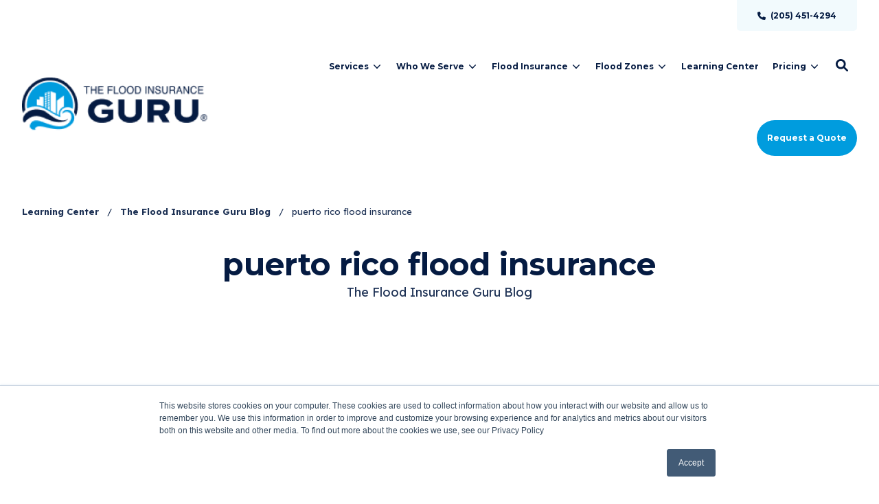

--- FILE ---
content_type: text/html; charset=UTF-8
request_url: https://www.floodinsuranceguru.com/the-flood-insurance-guru-blog/tag/puerto-rico-flood-insurance
body_size: 13372
content:
<!doctype html><!--[if lt IE 7]> <html class="no-js lt-ie9 lt-ie8 lt-ie7" lang="en" > <![endif]--><!--[if IE 7]>    <html class="no-js lt-ie9 lt-ie8" lang="en" >        <![endif]--><!--[if IE 8]>    <html class="no-js lt-ie9" lang="en" >               <![endif]--><!--[if gt IE 8]><!--><html class="no-js" lang="en"><head>
    <meta charset="utf-8">

    <meta http-equiv="X-UA-Compatible" content="IE=edge,chrome=1">

    
      <meta name="author" content="The Flood Insurance Guru">
    

    
      <title>Flood Insurance Guru  | puerto rico flood insurance</title>
    

    
      <link rel="shortcut icon" href="https://www.floodinsuranceguru.com/hubfs/Email%20Graphic%20Elements/tfig-logo-full-color-rgb-160px-w-300ppi.png">
    

    <meta name="description" content="puerto rico flood insurance | Proving flood insurance coverage for now and flood education for the future">

    
    
    

    
    
    

		
		
  		
		

    
    

    
    
      
        
      
    

    
    
    
    

    
		

    
    
<meta name="viewport" content="width=device-width, initial-scale=1">

    
    <meta property="og:description" content="puerto rico flood insurance | Proving flood insurance coverage for now and flood education for the future">
    <meta property="og:title" content="Flood Insurance Guru  | puerto rico flood insurance">
    <meta name="twitter:description" content="puerto rico flood insurance | Proving flood insurance coverage for now and flood education for the future">
    <meta name="twitter:title" content="Flood Insurance Guru  | puerto rico flood insurance">

    

    

    <style>
a.cta_button{-moz-box-sizing:content-box !important;-webkit-box-sizing:content-box !important;box-sizing:content-box !important;vertical-align:middle}.hs-breadcrumb-menu{list-style-type:none;margin:0px 0px 0px 0px;padding:0px 0px 0px 0px}.hs-breadcrumb-menu-item{float:left;padding:10px 0px 10px 10px}.hs-breadcrumb-menu-divider:before{content:'›';padding-left:10px}.hs-featured-image-link{border:0}.hs-featured-image{float:right;margin:0 0 20px 20px;max-width:50%}@media (max-width: 568px){.hs-featured-image{float:none;margin:0;width:100%;max-width:100%}}.hs-screen-reader-text{clip:rect(1px, 1px, 1px, 1px);height:1px;overflow:hidden;position:absolute !important;width:1px}
</style>

<link rel="stylesheet" href="https://www.floodinsuranceguru.com/hubfs/hub_generated/template_assets/1/161641210663/1769030584667/template_production.min.css">
<link rel="stylesheet" href="https://www.floodinsuranceguru.com/hubfs/hub_generated/template_assets/1/195481366863/1769030572277/template_Header.min.css">
<link rel="stylesheet" href="https://www.floodinsuranceguru.com/hubfs/hub_generated/template_assets/1/161641883396/1769030602045/template_blog.min.css">
<link rel="stylesheet" href="https://www.floodinsuranceguru.com/hubfs/hub_generated/template_assets/1/174951208508/1769030586186/template_child.min.css">
<link class="hs-async-css" rel="preload" href="https://cdn.jsdelivr.net/npm/@fancyapps/ui@4.0/dist/fancybox.css" as="style" onload="this.onload=null;this.rel='stylesheet'">
<noscript><link rel="stylesheet" href="https://cdn.jsdelivr.net/npm/@fancyapps/ui@4.0/dist/fancybox.css"></noscript>
<link rel="stylesheet" href="https://www.floodinsuranceguru.com/hubfs/hub_generated/module_assets/1/195481366862/1756843141978/module_Header.css">

						<style>
							.header--main .header--main--logo img {
								max-height: 100px;
							}
							@media   (max-width: 1024px) {
								.header--main .header--main--logo img {
									max-height: 66px !important;
								}
							}
						</style>
					
<link class="hs-async-css" rel="preload" href="https://www.floodinsuranceguru.com/hubfs/hub_generated/template_assets/1/161641210696/1769030621257/template_Footer.min.css" as="style" onload="this.onload=null;this.rel='stylesheet'">
<noscript><link rel="stylesheet" href="https://www.floodinsuranceguru.com/hubfs/hub_generated/template_assets/1/161641210696/1769030621257/template_Footer.min.css"></noscript>
<style>
  @font-face {
    font-family: "Poppins";
    font-weight: 800;
    font-style: normal;
    font-display: swap;
    src: url("/_hcms/googlefonts/Poppins/800.woff2") format("woff2"), url("/_hcms/googlefonts/Poppins/800.woff") format("woff");
  }
  @font-face {
    font-family: "Poppins";
    font-weight: 700;
    font-style: normal;
    font-display: swap;
    src: url("/_hcms/googlefonts/Poppins/700.woff2") format("woff2"), url("/_hcms/googlefonts/Poppins/700.woff") format("woff");
  }
  @font-face {
    font-family: "Poppins";
    font-weight: 400;
    font-style: normal;
    font-display: swap;
    src: url("/_hcms/googlefonts/Poppins/regular.woff2") format("woff2"), url("/_hcms/googlefonts/Poppins/regular.woff") format("woff");
  }
  @font-face {
    font-family: "Poppins";
    font-weight: 400;
    font-style: normal;
    font-display: swap;
    src: url("/_hcms/googlefonts/Poppins/regular.woff2") format("woff2"), url("/_hcms/googlefonts/Poppins/regular.woff") format("woff");
  }
  @font-face {
    font-family: "Poppins";
    font-weight: 700;
    font-style: normal;
    font-display: swap;
    src: url("/_hcms/googlefonts/Poppins/700.woff2") format("woff2"), url("/_hcms/googlefonts/Poppins/700.woff") format("woff");
  }
  @font-face {
    font-family: "Montserrat";
    font-weight: 800;
    font-style: normal;
    font-display: swap;
    src: url("/_hcms/googlefonts/Montserrat/800.woff2") format("woff2"), url("/_hcms/googlefonts/Montserrat/800.woff") format("woff");
  }
  @font-face {
    font-family: "Montserrat";
    font-weight: 700;
    font-style: normal;
    font-display: swap;
    src: url("/_hcms/googlefonts/Montserrat/700.woff2") format("woff2"), url("/_hcms/googlefonts/Montserrat/700.woff") format("woff");
  }
  @font-face {
    font-family: "Montserrat";
    font-weight: 400;
    font-style: normal;
    font-display: swap;
    src: url("/_hcms/googlefonts/Montserrat/regular.woff2") format("woff2"), url("/_hcms/googlefonts/Montserrat/regular.woff") format("woff");
  }
  @font-face {
    font-family: "Montserrat";
    font-weight: 700;
    font-style: normal;
    font-display: swap;
    src: url("/_hcms/googlefonts/Montserrat/700.woff2") format("woff2"), url("/_hcms/googlefonts/Montserrat/700.woff") format("woff");
  }
  @font-face {
    font-family: "Lexend";
    font-weight: 400;
    font-style: normal;
    font-display: swap;
    src: url("/_hcms/googlefonts/Lexend/regular.woff2") format("woff2"), url("/_hcms/googlefonts/Lexend/regular.woff") format("woff");
  }
  @font-face {
    font-family: "Lexend";
    font-weight: 700;
    font-style: normal;
    font-display: swap;
    src: url("/_hcms/googlefonts/Lexend/700.woff2") format("woff2"), url("/_hcms/googlefonts/Lexend/700.woff") format("woff");
  }
  @font-face {
    font-family: "Lexend";
    font-weight: 700;
    font-style: normal;
    font-display: swap;
    src: url("/_hcms/googlefonts/Lexend/700.woff2") format("woff2"), url("/_hcms/googlefonts/Lexend/700.woff") format("woff");
  }
</style>

    <script src="https://cdnjs.cloudflare.com/ajax/libs/jquery/3.6.0/jquery.min.js"></script>


    
<!--  Added by GoogleAnalytics4 integration -->
<script>
var _hsp = window._hsp = window._hsp || [];
window.dataLayer = window.dataLayer || [];
function gtag(){dataLayer.push(arguments);}

var useGoogleConsentModeV2 = true;
var waitForUpdateMillis = 1000;


if (!window._hsGoogleConsentRunOnce) {
  window._hsGoogleConsentRunOnce = true;

  gtag('consent', 'default', {
    'ad_storage': 'denied',
    'analytics_storage': 'denied',
    'ad_user_data': 'denied',
    'ad_personalization': 'denied',
    'wait_for_update': waitForUpdateMillis
  });

  if (useGoogleConsentModeV2) {
    _hsp.push(['useGoogleConsentModeV2'])
  } else {
    _hsp.push(['addPrivacyConsentListener', function(consent){
      var hasAnalyticsConsent = consent && (consent.allowed || (consent.categories && consent.categories.analytics));
      var hasAdsConsent = consent && (consent.allowed || (consent.categories && consent.categories.advertisement));

      gtag('consent', 'update', {
        'ad_storage': hasAdsConsent ? 'granted' : 'denied',
        'analytics_storage': hasAnalyticsConsent ? 'granted' : 'denied',
        'ad_user_data': hasAdsConsent ? 'granted' : 'denied',
        'ad_personalization': hasAdsConsent ? 'granted' : 'denied'
      });
    }]);
  }
}

gtag('js', new Date());
gtag('set', 'developer_id.dZTQ1Zm', true);
gtag('config', 'G-EQZNK83KV8');
</script>
<script async src="https://www.googletagmanager.com/gtag/js?id=G-EQZNK83KV8"></script>

<!-- /Added by GoogleAnalytics4 integration -->

<!--  Added by GoogleTagManager integration -->
<script>
var _hsp = window._hsp = window._hsp || [];
window.dataLayer = window.dataLayer || [];
function gtag(){dataLayer.push(arguments);}

var useGoogleConsentModeV2 = true;
var waitForUpdateMillis = 1000;



var hsLoadGtm = function loadGtm() {
    if(window._hsGtmLoadOnce) {
      return;
    }

    if (useGoogleConsentModeV2) {

      gtag('set','developer_id.dZTQ1Zm',true);

      gtag('consent', 'default', {
      'ad_storage': 'denied',
      'analytics_storage': 'denied',
      'ad_user_data': 'denied',
      'ad_personalization': 'denied',
      'wait_for_update': waitForUpdateMillis
      });

      _hsp.push(['useGoogleConsentModeV2'])
    }

    (function(w,d,s,l,i){w[l]=w[l]||[];w[l].push({'gtm.start':
    new Date().getTime(),event:'gtm.js'});var f=d.getElementsByTagName(s)[0],
    j=d.createElement(s),dl=l!='dataLayer'?'&l='+l:'';j.async=true;j.src=
    'https://www.googletagmanager.com/gtm.js?id='+i+dl;f.parentNode.insertBefore(j,f);
    })(window,document,'script','dataLayer','GTM-TH79HS8W');

    window._hsGtmLoadOnce = true;
};

_hsp.push(['addPrivacyConsentListener', function(consent){
  if(consent.allowed || (consent.categories && consent.categories.analytics)){
    hsLoadGtm();
  }
}]);

</script>

<!-- /Added by GoogleTagManager integration -->


<script async defer src="https://tools.luckyorange.com/core/lo.js?site-id=d9f227fa"></script><script type="text/javascript">
    (function(c,l,a,r,i,t,y){
        c[a]=c[a]||function(){(c[a].q=c[a].q||[]).push(arguments)};
        t=l.createElement(r);t.async=1;t.src="https://www.clarity.ms/tag/"+i;
        y=l.getElementsByTagName(r)[0];y.parentNode.insertBefore(t,y);
    })(window, document, "clarity", "script", "ozlvilca1g");
</script>

<!-- Google tag (gtag.js) -->
<script async src="https://www.googletagmanager.com/gtag/js?id=G-8B691GER0P"></script>
<script>
  window.dataLayer = window.dataLayer || [];
  function gtag(){dataLayer.push(arguments);}
  gtag('js', new Date());

  gtag('config', 'G-8B691GER0P');
</script>
<script type="text/javascript" id="sa-dynamic-optimization" data-uuid="c26ade3e-e3af-4426-a0d5-0e0ee9bbd1f6" src="[data-uri]"></script>
<meta name="twitter:site" content="@Thefloodguru">
<meta property="og:url" content="https://www.floodinsuranceguru.com/the-flood-insurance-guru-blog/tag/puerto-rico-flood-insurance">
<meta property="og:type" content="blog">
<meta name="twitter:card" content="summary">
<link rel="alternate" type="application/rss+xml" href="https://www.floodinsuranceguru.com/the-flood-insurance-guru-blog/rss.xml">
<meta name="twitter:domain" content="www.floodinsuranceguru.com">
<script src="//platform.linkedin.com/in.js" type="text/javascript">
    lang: en_US
</script>

<meta http-equiv="content-language" content="en">







  <meta name="generator" content="HubSpot"></head>

  <body class="header--static ">
<!--  Added by GoogleTagManager integration -->
<noscript><iframe src="https://www.googletagmanager.com/ns.html?id=GTM-TH79HS8W" height="0" width="0" style="display:none;visibility:hidden"></iframe></noscript>

<!-- /Added by GoogleTagManager integration -->

		<div class="body-wrapper   hs-content-id-65533435282 hs-blog-listing hs-blog-id-5922984634">
      
        <div data-global-resource-path="Trust-FloodInsuranceGuru/templates/partials/header.html"><div class="container-fluid">
<div class="row-fluid-wrapper">
<div class="row-fluid">
<div class="span12 widget-span widget-type-cell " style="" data-widget-type="cell" data-x="0" data-w="12">

<div class="row-fluid-wrapper row-depth-1 row-number-1 dnd-section">
<div class="row-fluid ">
<div class="span12 widget-span widget-type-cell dnd-column" style="" data-widget-type="cell" data-x="0" data-w="12">

<div class="row-fluid-wrapper row-depth-1 row-number-2 dnd-row">
<div class="row-fluid ">
<div class="span12 widget-span widget-type-custom_widget dnd-module" style="" data-widget-type="custom_widget" data-x="0" data-w="12">
<div id="hs_cos_wrapper_header_area-module-2" class="hs_cos_wrapper hs_cos_wrapper_widget hs_cos_wrapper_type_module" style="" data-hs-cos-general-type="widget" data-hs-cos-type="module">

<a class="skip-to-content-link" href="#maincontent">Skip to main content</a>








<header class="site--header">

  

  <div class="header--body">

    
      <div class="header--top portable-visuallyhidden" aria-label="Top Bar Utility Menu" role="presentation" data-height="48">
        <div class="grid hard--ends" role="presentation">
          
          
            <div class="grid__item one-whole hard--ends text--right" role="presentation">
              <div class="header--top--nav all--valign--middle" role="presentation">
                <nav class="header--top--nav--container" role="menubar">
                  
										<div class="header--top--nav--item " role="presentation">
											
												<a role="menuitem" class="header--top--nav--item--label" href="tel:205-451-4294" target="_blankk" rel="noopener">
													
														<span class="header--top--nav--item--icon--holder inline-block">
															<span id="hs_cos_wrapper_header_area-module-2_" class="hs_cos_wrapper hs_cos_wrapper_widget hs_cos_wrapper_type_icon" style="" data-hs-cos-general-type="widget" data-hs-cos-type="icon"><svg version="1.0" xmlns="http://www.w3.org/2000/svg" viewBox="0 0 512 512" width="12" height="12" aria-hidden="true"><g id="Phone1_layer"><path d="M164.9 24.6c-7.7-18.6-28-28.5-47.4-23.2l-88 24C12.1 30.2 0 46 0 64C0 311.4 200.6 512 448 512c18 0 33.8-12.1 38.6-29.5l24-88c5.3-19.4-4.6-39.7-23.2-47.4l-96-40c-16.3-6.8-35.2-2.1-46.3 11.6L304.7 368C234.3 334.7 177.3 277.7 144 207.3L193.3 167c13.7-11.2 18.4-30 11.6-46.3l-40-96z" /></g></svg></span>
														</span>
													
													<span class="header--top--nav--item--label--inner" role="presentation">
														(205) 451-4294
													</span>
												</a>
											
										</div>
                  
                </nav>
              </div>
            </div>
          
        </div>
      </div>
    

    
    <div class="header--main">
      <div class="grid hard--ends">
        <div class="grid__item flexgrid one-whole hard--ends overflow--visible all--valign--middle valign--middle">

          <a class="header--main--logo grid__item three-twelfths portable-seven-twelfths hard" title="" href="https://www.floodinsuranceguru.com/">
						<img class="header--main--logo--default" alt="tfig-logo-color" src="https://www.floodinsuranceguru.com/hs-fs/hubfs/assets/logos/tfig-logo-color.png?width=338&amp;height=100&amp;name=tfig-logo-color.png" width="338" height="100" srcset="https://www.floodinsuranceguru.com/hs-fs/hubfs/assets/logos/tfig-logo-color.png?width=169&amp;height=50&amp;name=tfig-logo-color.png 169w, https://www.floodinsuranceguru.com/hs-fs/hubfs/assets/logos/tfig-logo-color.png?width=338&amp;height=100&amp;name=tfig-logo-color.png 338w, https://www.floodinsuranceguru.com/hs-fs/hubfs/assets/logos/tfig-logo-color.png?width=507&amp;height=150&amp;name=tfig-logo-color.png 507w, https://www.floodinsuranceguru.com/hs-fs/hubfs/assets/logos/tfig-logo-color.png?width=676&amp;height=200&amp;name=tfig-logo-color.png 676w, https://www.floodinsuranceguru.com/hs-fs/hubfs/assets/logos/tfig-logo-color.png?width=845&amp;height=250&amp;name=tfig-logo-color.png 845w, https://www.floodinsuranceguru.com/hs-fs/hubfs/assets/logos/tfig-logo-color.png?width=1014&amp;height=300&amp;name=tfig-logo-color.png 1014w" sizes="(max-width: 338px) 100vw, 338px">
						<img class="header--main--logo--white" alt="tfig-logo-white" src="https://www.floodinsuranceguru.com/hs-fs/hubfs/assets/logos/tfig-logo-white.png?width=338&amp;height=100&amp;name=tfig-logo-white.png" width="338" height="100" srcset="https://www.floodinsuranceguru.com/hs-fs/hubfs/assets/logos/tfig-logo-white.png?width=169&amp;height=50&amp;name=tfig-logo-white.png 169w, https://www.floodinsuranceguru.com/hs-fs/hubfs/assets/logos/tfig-logo-white.png?width=338&amp;height=100&amp;name=tfig-logo-white.png 338w, https://www.floodinsuranceguru.com/hs-fs/hubfs/assets/logos/tfig-logo-white.png?width=507&amp;height=150&amp;name=tfig-logo-white.png 507w, https://www.floodinsuranceguru.com/hs-fs/hubfs/assets/logos/tfig-logo-white.png?width=676&amp;height=200&amp;name=tfig-logo-white.png 676w, https://www.floodinsuranceguru.com/hs-fs/hubfs/assets/logos/tfig-logo-white.png?width=845&amp;height=250&amp;name=tfig-logo-white.png 845w, https://www.floodinsuranceguru.com/hs-fs/hubfs/assets/logos/tfig-logo-white.png?width=1014&amp;height=300&amp;name=tfig-logo-white.png 1014w" sizes="(max-width: 338px) 100vw, 338px">
          </a>
					


          <div class="header--main--right grid__item flexgrid justify--end valign--middle nine-twelfths portable-five-twelfths hard--ends hard--right text--right">
            <div class="header--main--nav--wrapper portable-visuallyhidden">
							
								<nav aria-label="Main Menu" role="menubar" class="header--main--nav portable-visuallyhidden">
									
									
										
										<div role="presentation" class="header--main--nav--item header--main--nav--item--parent  ">
											
												<span role="menuitem" aria-haspopup="true" aria-expanded="false" class="header--main--nav--item--label">
													<span tabindex="0" class="header--main--nav--item--label--inner">
														Services
														
														<span class="header--main--nav--item--label--parent--indicator">
															<svg xmlns="http://www.w3.org/2000/svg" viewBox="0 0 448 512"><!--! Font Awesome Pro 6.0.0 by @fontawesome - https://fontawesome.com License - https://fontawesome.com/license (Commercial License) Copyright 2022 Fonticons, Inc. --><path d="M224 416c-8.188 0-16.38-3.125-22.62-9.375l-192-192c-12.5-12.5-12.5-32.75 0-45.25s32.75-12.5 45.25 0L224 338.8l169.4-169.4c12.5-12.5 32.75-12.5 45.25 0s12.5 32.75 0 45.25l-192 192C240.4 412.9 232.2 416 224 416z" /></svg>                      </span>
														
													</span>
												</span>
											

											
												
												<div class="header--main--nav--nestedmenu" role="presentation">
													<div id="hs_menu_wrapper_header_area-module-2_" class="hs-menu-wrapper active-branch flyouts hs-menu-flow-horizontal" role="navigation" data-sitemap-name="" data-menu-id="" aria-label="Navigation Menu">
 <ul role="menu">
  <li class="hs-menu-item hs-menu-depth-1" role="none"><a href="/reviewmyfloodpolicy" role="menuitem" target="_self">Policy Reviews</a></li>
  <li class="hs-menu-item hs-menu-depth-1" role="none"><a href="/requestafloodzonechange" role="menuitem" target="_self">Flood Zone Changes</a></li>
  <li class="hs-menu-item hs-menu-depth-1 hs-item-has-children" role="none"><a href="javascript:void(0);" aria-haspopup="true" aria-expanded="false" role="menuitem" target="_self">Elevation Certificates</a>
   <ul role="menu" class="hs-menu-children-wrapper">
    <li class="hs-menu-item hs-menu-depth-2" role="none"><a href="https://www.floodinsuranceguru.com/elevation-certificates-residential" role="menuitem" target="_self">Residential</a></li>
    <li class="hs-menu-item hs-menu-depth-2" role="none"><a href="https://www.floodinsuranceguru.com/elevation-certificates-commercial" role="menuitem" target="_self">Commercial</a></li>
   </ul></li>
 </ul>
</div>
												</div>
												
											
										</div>
										
									
										
										<div role="presentation" class="header--main--nav--item header--main--nav--item--parent  ">
											
												<span role="menuitem" aria-haspopup="true" aria-expanded="false" class="header--main--nav--item--label">
													<span tabindex="0" class="header--main--nav--item--label--inner">
														Who We Serve
														
														<span class="header--main--nav--item--label--parent--indicator">
															<svg xmlns="http://www.w3.org/2000/svg" viewBox="0 0 448 512"><!--! Font Awesome Pro 6.0.0 by @fontawesome - https://fontawesome.com License - https://fontawesome.com/license (Commercial License) Copyright 2022 Fonticons, Inc. --><path d="M224 416c-8.188 0-16.38-3.125-22.62-9.375l-192-192c-12.5-12.5-12.5-32.75 0-45.25s32.75-12.5 45.25 0L224 338.8l169.4-169.4c12.5-12.5 32.75-12.5 45.25 0s12.5 32.75 0 45.25l-192 192C240.4 412.9 232.2 416 224 416z" /></svg>                      </span>
														
													</span>
												</span>
											

											
												
												<div class="header--main--nav--nestedmenu" role="presentation">
													<div id="hs_menu_wrapper_header_area-module-2_" class="hs-menu-wrapper active-branch flyouts hs-menu-flow-horizontal" role="navigation" data-sitemap-name="" data-menu-id="" aria-label="Navigation Menu">
 <ul role="menu">
  <li class="hs-menu-item hs-menu-depth-1" role="none"><a href="/homeowners" role="menuitem" target="_self">Homeowners</a></li>
  <li class="hs-menu-item hs-menu-depth-1" role="none"><a href="/realestateinvestors" role="menuitem" target="_self">Real Estate Investors</a></li>
  <li class="hs-menu-item hs-menu-depth-1" role="none"><a href="/realestateagents" role="menuitem" target="_self">Real Estate Agents</a></li>
  <li class="hs-menu-item hs-menu-depth-1" role="none"><a href="/insuranceagents" role="menuitem" target="_self">Insurance Agents</a></li>
  <li class="hs-menu-item hs-menu-depth-1" role="none"><a href="/loanofficers" role="menuitem" target="_self">Loan Officers</a></li>
 </ul>
</div>
												</div>
												
											
										</div>
										
									
										
										<div role="presentation" class="header--main--nav--item header--main--nav--item--parent  ">
											
												<a role="menuitem" aria-haspopup="true" aria-expanded="false" class="header--main--nav--item--label" href="/floodinsurance">
													<span class="header--main--nav--item--label--inner">
														Flood Insurance
														
														<span class="header--main--nav--item--label--parent--indicator">
															<svg xmlns="http://www.w3.org/2000/svg" viewBox="0 0 448 512"><!--! Font Awesome Pro 6.0.0 by @fontawesome - https://fontawesome.com License - https://fontawesome.com/license (Commercial License) Copyright 2022 Fonticons, Inc. --><path d="M224 416c-8.188 0-16.38-3.125-22.62-9.375l-192-192c-12.5-12.5-12.5-32.75 0-45.25s32.75-12.5 45.25 0L224 338.8l169.4-169.4c12.5-12.5 32.75-12.5 45.25 0s12.5 32.75 0 45.25l-192 192C240.4 412.9 232.2 416 224 416z" /></svg>                      </span>
														
													</span>
												</a>
											

											
												
												<div class="header--main--nav--nestedmenu" role="presentation">
													<div id="hs_menu_wrapper_header_area-module-2_" class="hs-menu-wrapper active-branch flyouts hs-menu-flow-horizontal" role="navigation" data-sitemap-name="" data-menu-id="" aria-label="Navigation Menu">
 <ul role="menu">
  <li class="hs-menu-item hs-menu-depth-1" role="none"><a href="/flood-zone-ae" role="menuitem" target="_self">Flood Zone AE</a></li>
 </ul>
</div>
												</div>
												
											
										</div>
										
									
										
										<div role="presentation" class="header--main--nav--item header--main--nav--item--parent  ">
											
												<span role="menuitem" aria-haspopup="true" aria-expanded="false" class="header--main--nav--item--label">
													<span tabindex="0" class="header--main--nav--item--label--inner">
														Flood Zones
														
														<span class="header--main--nav--item--label--parent--indicator">
															<svg xmlns="http://www.w3.org/2000/svg" viewBox="0 0 448 512"><!--! Font Awesome Pro 6.0.0 by @fontawesome - https://fontawesome.com License - https://fontawesome.com/license (Commercial License) Copyright 2022 Fonticons, Inc. --><path d="M224 416c-8.188 0-16.38-3.125-22.62-9.375l-192-192c-12.5-12.5-12.5-32.75 0-45.25s32.75-12.5 45.25 0L224 338.8l169.4-169.4c12.5-12.5 32.75-12.5 45.25 0s12.5 32.75 0 45.25l-192 192C240.4 412.9 232.2 416 224 416z" /></svg>                      </span>
														
													</span>
												</span>
											

											
												
												<div class="header--main--nav--nestedmenu" role="presentation">
													<div id="hs_menu_wrapper_header_area-module-2_" class="hs-menu-wrapper active-branch flyouts hs-menu-flow-horizontal" role="navigation" data-sitemap-name="" data-menu-id="" aria-label="Navigation Menu">
 <ul role="menu">
  <li class="hs-menu-item hs-menu-depth-1" role="none"><a href="https://www.floodinsuranceguru.com/flood-zone-a-meaning-cost-reduction" role="menuitem" target="_self">Flood Zone A</a></li>
  <li class="hs-menu-item hs-menu-depth-1" role="none"><a href="https://www.floodinsuranceguru.com/flood-zone-ae-meaning-importance-cost-reduction" role="menuitem" target="_self">Flood Zone AE</a></li>
  <li class="hs-menu-item hs-menu-depth-1" role="none"><a href="https://www.floodinsuranceguru.com/flood-zone-v-ve-coastal-high-risk" role="menuitem" target="_self">Flood Zone V (VE)</a></li>
  <li class="hs-menu-item hs-menu-depth-1" role="none"><a href="https://www.floodinsuranceguru.com/flood-zone-x-low-risk-home-protection" role="menuitem" target="_self">Flood Zone X</a></li>
 </ul>
</div>
												</div>
												
											
										</div>
										
									
										
										<div role="presentation" class="header--main--nav--item   ">
											
												<a role="menuitem" class="header--main--nav--item--label" href="/learningcenter">
													<span class="header--main--nav--item--label--inner">
														Learning Center
														
													</span>
												</a>
											

											
										</div>
										
									
										
										<div role="presentation" class="header--main--nav--item header--main--nav--item--parent  ">
											
												<span role="menuitem" aria-haspopup="true" aria-expanded="false" class="header--main--nav--item--label">
													<span tabindex="0" class="header--main--nav--item--label--inner">
														Pricing
														
														<span class="header--main--nav--item--label--parent--indicator">
															<svg xmlns="http://www.w3.org/2000/svg" viewBox="0 0 448 512"><!--! Font Awesome Pro 6.0.0 by @fontawesome - https://fontawesome.com License - https://fontawesome.com/license (Commercial License) Copyright 2022 Fonticons, Inc. --><path d="M224 416c-8.188 0-16.38-3.125-22.62-9.375l-192-192c-12.5-12.5-12.5-32.75 0-45.25s32.75-12.5 45.25 0L224 338.8l169.4-169.4c12.5-12.5 32.75-12.5 45.25 0s12.5 32.75 0 45.25l-192 192C240.4 412.9 232.2 416 224 416z" /></svg>                      </span>
														
													</span>
												</span>
											

											
												
												<div class="header--main--nav--nestedmenu" role="presentation">
													<div id="hs_menu_wrapper_header_area-module-2_" class="hs-menu-wrapper active-branch flyouts hs-menu-flow-horizontal" role="navigation" data-sitemap-name="" data-menu-id="" aria-label="Navigation Menu">
 <ul role="menu">
  <li class="hs-menu-item hs-menu-depth-1" role="none"><a href="https://www.floodinsuranceguru.com/flood-insurance-pricing-2025" role="menuitem" target="_self">Flood Insurance Pricing</a></li>
 </ul>
</div>
												</div>
												
											
										</div>
										
									
									
								</nav>
							
            </div>

            
              <div class="header--main--search">
                <a id="searchTrigger" role="button" title="Open Search" href="javascript:;" class="header--main--search--trigger">
                  <span class="header--main--search--trigger--icon">
										<svg xmlns="http://www.w3.org/2000/svg" viewBox="0 0 512 512">
											<!--! Font Awesome Pro 6.0.0 by @fontawesome - https://fontawesome.com License - https://fontawesome.com/license (Commercial License) Copyright 2022 Fonticons, Inc. -->
											<path d="M500.3 443.7l-119.7-119.7c27.22-40.41 40.65-90.9 33.46-144.7C401.8 87.79 326.8 13.32 235.2 1.723C99.01-15.51-15.51 99.01 1.724 235.2c11.6 91.64 86.08 166.7 177.6 178.9c53.8 7.189 104.3-6.236 144.7-33.46l119.7 119.7c15.62 15.62 40.95 15.62 56.57 0C515.9 484.7 515.9 459.3 500.3 443.7zM79.1 208c0-70.58 57.42-128 128-128s128 57.42 128 128c0 70.58-57.42 128-128 128S79.1 278.6 79.1 208z" />
										</svg>
									</span>
                  <span class="sr-only">Open Search</span>
                </a>
              </div>
            

            

            
              <a role="button" class="header--main--cta btn btn--narrow portable-visuallyhidden" href="https://www.floodinsuranceguru.com/quote-request">
                Request a Quote
              </a>
            
            <a class="header--main--menutrigger lap-and-up-visuallyhidden" role="presentation">
              <span class="header--main--menutrigger--icon">
                <span></span>
                <span></span>
                <span></span>
                <span></span>
              </span>
            </a>
          </div>
				</div>
        <div class="header--divider grid__item one-whole hard--ends"></div>
      </div>
    </div>
  </div>
  <div id="main--search" class="header--main--search--input">
		
    <div class="grid hard--ends portable-hard--sides">
      <div class="grid__item hard one-whole desk-ten-twelfths">
        <div class="header--search--lightbox--container">
          
            <div class="h2 text--center color--white hard--ends">
              Search for topics or resources
            </div>
          
          
            <div class="p hard--top font--14 text--center color--white">
              Enter your search below and hit enter or click the search icon.
            </div>
          
          <div class="header--main--search--input--container relative">
            <form role="search" onsubmit="event.preventDefault();headerSearch(this);">
              <label class="visuallyhidden">Search for topics or resources</label>
              <input id="searchBox" role="searchbox" type="text" class="header--main--search--input--input" placeholder="Search our site for...">
							
								
									<input type="hidden" name="type" value="SITE_PAGE">
								
								
									<input type="hidden" name="type" value="LANDING_PAGE">
								
								
									<input type="hidden" name="type" value="BLOG_POST">
									<input type="hidden" name="type" value="LISTING_PAGE">
								
								
								
							
              <input role="button" type="submit" class="visuallyhidden" value="Submit">
              <div id="search--button" class="header--main--search--search">
                <span class="header--main--search--search--icon">
									<svg xmlns="http://www.w3.org/2000/svg" viewBox="0 0 512 512"><!--! Font Awesome Pro 6.0.0 by @fontawesome - https://fontawesome.com License - https://fontawesome.com/license (Commercial License) Copyright 2022 Fonticons, Inc. --><path d="M500.3 443.7l-119.7-119.7c27.22-40.41 40.65-90.9 33.46-144.7C401.8 87.79 326.8 13.32 235.2 1.723C99.01-15.51-15.51 99.01 1.724 235.2c11.6 91.64 86.08 166.7 177.6 178.9c53.8 7.189 104.3-6.236 144.7-33.46l119.7 119.7c15.62 15.62 40.95 15.62 56.57 0C515.9 484.7 515.9 459.3 500.3 443.7zM79.1 208c0-70.58 57.42-128 128-128s128 57.42 128 128c0 70.58-57.42 128-128 128S79.1 278.6 79.1 208z" /></svg>
								</span>
              </div>
            </form>
            <div class="header--main--search--close portable-visuallyhidden">
              <a title="Close Search" href="javascript:;" class="header--main--search--close--icon">
                <svg width="12px" height="12px" viewBox="0 0 18 18" version="1.1" xmlns="http://www.w3.org/2000/svg" xmlns:xlink="http://www.w3.org/1999/xlink">
                  <path fill="#ffffff" d="M17.7273198,16.4122098 L10.3149959,8.99980599 L17.7273198,1.58740219 C18.0908934,1.22382461 18.0908934,0.635581711 17.7273198,0.272392162 C17.3641341,-0.0907973873 16.7755095,-0.0907973873 16.4123239,0.272392162 L9,7.68479596 L1.58767609,0.272392162 C1.22410244,-0.0907973873 0.635865875,-0.0907973873 0.27268024,0.272392162 C-0.0908934134,0.635581711 -0.0908934134,1.22382461 0.27268024,1.58740219 L7.68500415,8.99980599 L0.27268024,16.4122098 C-0.0908934134,16.7757874 -0.0908934134,17.3640303 0.27268024,17.7276078 C0.453885039,17.9088146 0.692128607,18 0.929984156,18 C1.16783971,18 1.40608327,17.9088146 1.58767609,17.7276078 L9,10.314816 L16.4123239,17.7276078 C16.5939167,17.9088146 16.8317723,18 17.0700158,18 C17.3078714,18 17.5457269,17.9088146 17.7273198,17.7276078 C18.0908934,17.3640303 18.0908934,16.7757874 17.7273198,16.4122098"></path>
                </svg>
                <span class="sr-only">Close Search</span>
              </a>
            </div>
          </div>
        </div>
      </div>
    </div>
  </div>
  <div class="mobilenav lap-and-up-visuallyhidden">
    <div class="mobilenav--nav--wrapper">
      <div class="mobilenav--nav" role="menu">
				

					
					<div class="mobilenav--panel mobilenav--panel--depth--0 mobilenav--panel--active" rel="0" data-depth="0">
						<div class="mobilenav--panel--outer">
							<div class="mobilenav--panel--inner">

								<div class="mobilenav--panel--body">
									
									
										
										<div class="mobilenav--nav--item mobilenav--nav--item--parent" rel="p-1">
											
												<span class="mobilenav--nav--item--label">
													Services
												</span>
											

											
												
												
												<div class="mobilenav--panel mobilenav--panel--depth--1" rel="p-1" data-depth="1">
													<div class="mobilenav--panel--outer">
														<div class="mobilenav--panel--inner">
															<div class="mobilenav--panel--body">
																<div class="mobilenav--nav--back" rel="0">
																	<div class="mobilenav--nav--back--label">
																		Services
																		
																	</div>
																</div>
																
																
																	
																	<div class="mobilenav--nav--item " rel="p-1-1">
																		<a href="/reviewmyfloodpolicy" role="menuitem" class="mobilenav--nav--item--label">
																			Policy Reviews
																		</a>
																		
																	</div>
																
																	
																	<div class="mobilenav--nav--item " rel="p-1-2">
																		<a href="/requestafloodzonechange" role="menuitem" class="mobilenav--nav--item--label">
																			Flood Zone Changes
																		</a>
																		
																	</div>
																
																	
																	<div class="mobilenav--nav--item mobilenav--nav--item--parent" rel="p-1-3">
																		<a href="javascript:void(0);" role="menuitem" class="mobilenav--nav--item--label">
																			Elevation Certificates
																		</a>
																		
																			
																			<div class="mobilenav--panel mobilenav--panel--depth--2" rel="p-1-3" data-depth="2">
																				<div class="mobilenav--panel--outer">
																					<div class="mobilenav--panel--inner">
																						<div class="mobilenav--panel--body">
																							<div class="mobilenav--nav--back" rel="p-1">
																								<div class="mobilenav--nav--back--label">
																									Elevation Certificates
																									
																								</div>
																							</div>
																							
																								
																								<div class="mobilenav--nav--item " rel="p-1-3-1">
																									<a href="https://www.floodinsuranceguru.com/elevation-certificates-residential" role="menuitem" class="mobilenav--nav--item--label">
																										Residential
																									</a>
																									
																								</div>
																							
																								
																								<div class="mobilenav--nav--item " rel="p-1-3-2">
																									<a href="https://www.floodinsuranceguru.com/elevation-certificates-commercial" role="menuitem" class="mobilenav--nav--item--label">
																										Commercial
																									</a>
																									
																								</div>
																							
																						</div>
																					</div>
																				</div>
																			</div>
																			
																		
																	</div>
																
															</div>
														</div>
													</div>
												</div>
												
												
											

										</div>
									
										
										<div class="mobilenav--nav--item mobilenav--nav--item--parent" rel="p-2">
											
												<span class="mobilenav--nav--item--label">
													Who We Serve
												</span>
											

											
												
												
												<div class="mobilenav--panel mobilenav--panel--depth--1" rel="p-2" data-depth="1">
													<div class="mobilenav--panel--outer">
														<div class="mobilenav--panel--inner">
															<div class="mobilenav--panel--body">
																<div class="mobilenav--nav--back" rel="0">
																	<div class="mobilenav--nav--back--label">
																		Who We Serve
																		
																	</div>
																</div>
																
																
																	
																	<div class="mobilenav--nav--item " rel="p-2-1">
																		<a href="/homeowners" role="menuitem" class="mobilenav--nav--item--label">
																			Homeowners
																		</a>
																		
																	</div>
																
																	
																	<div class="mobilenav--nav--item " rel="p-2-2">
																		<a href="/realestateinvestors" role="menuitem" class="mobilenav--nav--item--label">
																			Real Estate Investors
																		</a>
																		
																	</div>
																
																	
																	<div class="mobilenav--nav--item " rel="p-2-3">
																		<a href="/realestateagents" role="menuitem" class="mobilenav--nav--item--label">
																			Real Estate Agents
																		</a>
																		
																	</div>
																
																	
																	<div class="mobilenav--nav--item " rel="p-2-4">
																		<a href="/insuranceagents" role="menuitem" class="mobilenav--nav--item--label">
																			Insurance Agents
																		</a>
																		
																	</div>
																
																	
																	<div class="mobilenav--nav--item " rel="p-2-5">
																		<a href="/loanofficers" role="menuitem" class="mobilenav--nav--item--label">
																			Loan Officers
																		</a>
																		
																	</div>
																
															</div>
														</div>
													</div>
												</div>
												
												
											

										</div>
									
										
										<div class="mobilenav--nav--item mobilenav--nav--item--parent" rel="p-3">
											
												<a href="/floodinsurance" class="mobilenav--nav--item--label">
													Flood Insurance
												</a>
											

											
												
												
												<div class="mobilenav--panel mobilenav--panel--depth--1" rel="p-3" data-depth="1">
													<div class="mobilenav--panel--outer">
														<div class="mobilenav--panel--inner">
															<div class="mobilenav--panel--body">
																<div class="mobilenav--nav--back" rel="0">
																	<div class="mobilenav--nav--back--label">
																		Flood Insurance
																		
																	</div>
																</div>
																
																	<div class="mobilenav--nav--item">
																		<a href="/floodinsurance" role="menuitem" class="mobilenav--nav--item--label">
																			Flood Insurance
																		</a>
																	</div>
																
																
																	
																	<div class="mobilenav--nav--item " rel="p-3-1">
																		<a href="/flood-zone-ae" role="menuitem" class="mobilenav--nav--item--label">
																			Flood Zone AE
																		</a>
																		
																	</div>
																
															</div>
														</div>
													</div>
												</div>
												
												
											

										</div>
									
										
										<div class="mobilenav--nav--item mobilenav--nav--item--parent" rel="p-4">
											
												<span class="mobilenav--nav--item--label">
													Flood Zones
												</span>
											

											
												
												
												<div class="mobilenav--panel mobilenav--panel--depth--1" rel="p-4" data-depth="1">
													<div class="mobilenav--panel--outer">
														<div class="mobilenav--panel--inner">
															<div class="mobilenav--panel--body">
																<div class="mobilenav--nav--back" rel="0">
																	<div class="mobilenav--nav--back--label">
																		Flood Zones
																		
																	</div>
																</div>
																
																
																	
																	<div class="mobilenav--nav--item " rel="p-4-1">
																		<a href="https://www.floodinsuranceguru.com/flood-zone-a-meaning-cost-reduction" role="menuitem" class="mobilenav--nav--item--label">
																			Flood Zone A
																		</a>
																		
																	</div>
																
																	
																	<div class="mobilenav--nav--item " rel="p-4-2">
																		<a href="https://www.floodinsuranceguru.com/flood-zone-ae-meaning-importance-cost-reduction" role="menuitem" class="mobilenav--nav--item--label">
																			Flood Zone AE
																		</a>
																		
																	</div>
																
																	
																	<div class="mobilenav--nav--item " rel="p-4-3">
																		<a href="https://www.floodinsuranceguru.com/flood-zone-v-ve-coastal-high-risk" role="menuitem" class="mobilenav--nav--item--label">
																			Flood Zone V (VE)
																		</a>
																		
																	</div>
																
																	
																	<div class="mobilenav--nav--item " rel="p-4-4">
																		<a href="https://www.floodinsuranceguru.com/flood-zone-x-low-risk-home-protection" role="menuitem" class="mobilenav--nav--item--label">
																			Flood Zone X
																		</a>
																		
																	</div>
																
															</div>
														</div>
													</div>
												</div>
												
												
											

										</div>
									
										
										<div class="mobilenav--nav--item " rel="p-5">
											
												<a href="/learningcenter" class="mobilenav--nav--item--label">
													Learning Center
												</a>
											

											

										</div>
									
										
										<div class="mobilenav--nav--item mobilenav--nav--item--parent" rel="p-6">
											
												<span class="mobilenav--nav--item--label">
													Pricing
												</span>
											

											
												
												
												<div class="mobilenav--panel mobilenav--panel--depth--1" rel="p-6" data-depth="1">
													<div class="mobilenav--panel--outer">
														<div class="mobilenav--panel--inner">
															<div class="mobilenav--panel--body">
																<div class="mobilenav--nav--back" rel="0">
																	<div class="mobilenav--nav--back--label">
																		Pricing
																		
																	</div>
																</div>
																
																
																	
																	<div class="mobilenav--nav--item " rel="p-6-1">
																		<a href="https://www.floodinsuranceguru.com/flood-insurance-pricing-2025" role="menuitem" class="mobilenav--nav--item--label">
																			Flood Insurance Pricing
																		</a>
																		
																	</div>
																
															</div>
														</div>
													</div>
												</div>
												
												
											

										</div>
									
									

									
									
										<div class="mobilenav--nav--item" rel="s-0">
											
												<a href="tel:205-451-4294" target="_blankk" rel="noopener" class="mobilenav--nav--item--label ">
													
														<span class="mobilenav--nav--item--icon--holder inline-block">
															<span id="hs_cos_wrapper_header_area-module-2_" class="hs_cos_wrapper hs_cos_wrapper_widget hs_cos_wrapper_type_icon" style="" data-hs-cos-general-type="widget" data-hs-cos-type="icon"><svg version="1.0" xmlns="http://www.w3.org/2000/svg" viewBox="0 0 512 512" width="12" height="12" aria-hidden="true"><g id="Phone2_layer"><path d="M164.9 24.6c-7.7-18.6-28-28.5-47.4-23.2l-88 24C12.1 30.2 0 46 0 64C0 311.4 200.6 512 448 512c18 0 33.8-12.1 38.6-29.5l24-88c5.3-19.4-4.6-39.7-23.2-47.4l-96-40c-16.3-6.8-35.2-2.1-46.3 11.6L304.7 368C234.3 334.7 177.3 277.7 144 207.3L193.3 167c13.7-11.2 18.4-30 11.6-46.3l-40-96z" /></g></svg></span>
														</span>
													
													<span class="mobilenav--nav--item--label--inner inline-block">
														(205) 451-4294
													</span>
												</a>
											
										</div>
									
									
								</div>

								
									<div class="mobilenav--cta--wrapper">
										<span class="block"></span>
										<a class="mobilenav--cta btn btn--primary" href="https://www.floodinsuranceguru.com/quote-request">
											Request a Quote
										</a>
									</div>
								

							</div>
						</div>
						
					</div>
				
      </div>
    </div>

  </div>
</header>

<script>
  
  function headerSearch() {
		if ($("body").find(".header--main--search--input--input").val()) {
			var types = [];
			var domains = [];
			$("body").find('.header--main--search--input--container input[name="type"]').each(function() {
				types.push( '&type=' + $(this).val() );
			});
			$("body").find('.header--main--search--input--container input[name="domain"]').each(function() {
				domains.push( '&domain=' + $(this).val() );
			});
			if ($("body").find(".header--main--search--input--input").val().trim().length > 0) {
				window.location.href = "https://www.floodinsuranceguru.com/search?term="+$("body").find(".header--main--search--input--input").val() + types.join('') + domains.join('');
			}
		} else {
			$("body").find(".header--main--search--input--input").focus();
		}
  }

	
  function sizeAnchor() {
    var thisHeader           = $("header.site--header");
    var thisHelloHeight      = $("body").hasClass("header--hello--visible") ? thisHeader.find(".header--hello--body").outerHeight() : 0;

    if ( $(window).width() > 1024) {
      
      	var thisHeaderTop = thisHeader.find(".header--top").outerHeight() > 0 ? thisHeader.find(".header--top").outerHeight() : thisHeader.find(".header--top").data('height');
      
    } else {
      var thisHeaderTop = 0;
    }

    var thisHeaderMain       = thisHeader.find(".header--main").outerHeight();
    var thisHeaderAnchor     = $("body").find(".header--anchor:eq(0)");
    var thisOffsetBackground = $('body').find('.section:eq(0) .background .background--layer.background--layer--offset ~ .background--layer');
    if (!$("body").hasClass("header--hello--transitioning")) {
      thisHeaderAnchor.css({
        "height":( thisHeaderMain + thisHeaderTop + thisHelloHeight ) + "px"
      });
      thisOffsetBackground.css({
        "marginTop":( thisHeaderMain + thisHeaderTop + thisHelloHeight + 20) + "px"
      });
    }
  }


  document.addEventListener('DOMContentLoaded', function() {
      
      $('body').find('.header--main--nav--item').on('mouseenter',function(){
        $(this).siblings().removeClass('active');
        $(this).addClass('active');
      });
      $('body').find('.header--main--nav--item').on('mouseleave',function(){
        $(this).removeClass('active');
      });
      $('body').on('mouseleave', '.header--main--nav .hs-menu-wrapper li.hs-item-has-children', function () {
        $(this).removeClass('active');
      });

			
      $(document).on('touchstart', '.header--main--nav--item--label', function() {
        if ( $(this).parent().hasClass('active') ) {
          $(this).parent().removeClass('active')
          $(this).parent().trigger('blur');
        } else {
          $(this).parent().addClass('active')
          $(this).parent().trigger('focus');
        }
      });
      $('body').on('touchstart', '.header--main--nav .hs-menu-wrapper li.hs-item-has-children', function() {
        if ( $(this).hasClass('active') ) {
          $(this).removeClass('active');
        } else {
          $(this).addClass('active');
        }
      });

    
    if ( ! touch() ) {
      $(document).on('focusin', '.header--main--nav--item',function(){
        $(this).siblings().removeClass('active');
        $(this).addClass('active');
      });
      $(document).on('focusin', '.header--main--nav .hs-menu-wrapper li.hs-item-has-children',function(){
        $(this).addClass('active');
      });
      $(document).on('focusin', '.header--main--nav .hs-menu-wrapper li',function(){
        $(this).siblings().removeClass('active');
      });
      $(document).on('focusin', '.header--main--search',function(){
        $(document).find('.header--main--nav--item.active').removeClass('active');
        $(document).find('.header--main--nav .hs-menu-wrapper li.hs-item-has-children.active').removeClass('active');
      });
      $(document).keyup(function(e) {
        if (e.key === "Escape") {
          $(document).find('.header--main--nav--item').removeClass('active');
          $(document).find('.header--main--nav .hs-menu-wrapper li').removeClass('active');
        }
      });
    } else {
			
			var nestedMenus = $('.header--main .header--main--nav--nestedmenu');

			nestedMenus.each(function() {
				var $this            = $(this);
				var itemWithChildren = $this.find('.hs-item-has-children');

				itemWithChildren.each(function(){
					var $thisListItem            = $(this);
					var thisListItemClone        = $thisListItem.clone();
					var itemWithChildrenLink     = $thisListItem.find('> a');
					var itemWithChildrenLinkText = itemWithChildrenLink.text();
					var itemWithChildrenSubNav   = $thisListItem.find('> ul');
					var itemWithChildrenTrigger  = `<a href="javascript:;" role="menuitem">${ itemWithChildrenLinkText }</a>`;

					thisListItemClone.find('ul').detach();
					thisListItemClone.removeClass('hs-menu-depth-1 active hs-item-has-children active-branch').addClass('hs-menu-depth-2');
					itemWithChildrenSubNav.prepend(thisListItemClone);
					$thisListItem.find('>a').detach();
					$thisListItem.prepend(itemWithChildrenTrigger);

				});
			});
		}
  });

  
  lastScrollDist = 0;
  helloBarTransition = false;
  function sizeHeader() {
    
    if (!$("body").hasClass("header--static")) {
      var scrollDist       = $(window).scrollTop();
      var thisHeader       = $("body").find("header.site--header");
      var thisHeader       = $("body").find("header.site--header");
      var thisHeaderBody   = thisHeader.find(".header--body");
			var thisHeaderHelloHeight = $("body").hasClass("header--hello--visible") ? $("body").find(".header--hello--body").height() : 0;
      var scrollDistOffset = 0;

      $("body").addClass("header--initialized");

			if ($("body").hasClass("header--hello--visible")) {
        scrollDistOffset += $("body").find(".header--hello").height();
      }

      var scrollDistRecalculated = scrollDist - thisHeaderHelloHeight;

      scrollDirection = "neutral";
      if (scrollDistRecalculated < lastScrollDist) {
        scrollDirection = "up";
      } else if (scrollDistRecalculated > lastScrollDist) {
        scrollDirection = "down";
      }

      lastScrollDist = scrollDistRecalculated;

      stickyStart = 0;
      if ($("body").hasClass("header--hello--visible")&&(!$("body").hasClass("header--hello--closed"))) {
        stickyStart += $("body").find(".header--hello").height();
      }

			stickyStart += thisHeaderBody.height();

      if ( ( scrollDist > ( ( thisHeader.height() - thisHeaderHelloHeight ) / 3 ) ) && ( helloBarTransition != true ) && ( ( ! $("body").hasClass("mobilenav--active" ) ) || ( document.documentElement.clientWidth >= 1024 ) ) ) {
        $("body").addClass("header--fixed");
        $("body").removeClass("header--notfixed");
        if (scrollDist >= stickyStart) {
          $("body").removeClass("header--isanchored");
          $("body").addClass("header--issticky");
          if (scrollDirection == "up") {
            $("body").removeClass("header--hidden");
            $("body").addClass("header--visible");
            thisHeader.css({
              "top":""
            });
          } else if (scrollDirection == "down") {
            $("body").addClass("header--hidden");
            $("body").removeClass("header--visible");
            thisHeader.css({
              "top":(-1 * stickyStart)+"px"
            });
          }
        } else {
          $("body").removeClass("header--hidden");
          $("body").addClass("header--visible");
          thisHeader.css({
            "top":""
          });
        }
      } else {
        $("body").addClass("header--isanchored");
        $("body").removeClass("header--issticky");
        $("body").addClass("header--notfixed");
        $("body").removeClass("header--fixed header--hidden");
        $("body").addClass("header--visible");
        thisHeader.css({
          "top":""
        });
      }
    }
    if (typeof(sizeSubmenu) == "function") {
      sizeSubmenu();
    }
  }

	
  function sizeMobilenav() {
    if ($("body").hasClass("mobilenav--active")) {
      if ($("body").hasClass("header--static")) {
        $(window).scrollTop(0);
      }
      $("body").find(".mobilenav--cta--spacer").css({
        "height":""
      });

      var headerHeight         = $("body").find("header .header--body").height();
      var headerHelloIsVisible = $('body').hasClass('header--hello--visible');
      var headerHelloHeight    = headerHelloIsVisible ? $('body').find('header .header--hello').height() : 0;
      var windowHeight         = window.innerHeight;
      var minHeight            = windowHeight - headerHeight - headerHelloHeight;

      $("body").find(".mobilenav").css({
        "height":(minHeight)+"px"
      });

      $("body").find(".mobilenav--panel").each(function () {
        if ($(this).find(".mobilenav--cta--spacer").length > 0) {
          panelBodyHeight = $(this).find(".mobilenav--panel--body").height();
          panelCtaHeight = $(this).find(".mobilenav--cta--wrapper").outerHeight();

          if (panelBodyHeight + panelCtaHeight + 21 < minHeight) {
            $(this).find(".mobilenav--cta--spacer").css({
              "height":(minHeight - (panelBodyHeight + panelCtaHeight + 21))+"px"
            });
          }
        }
      });
    } else {
      $("body").find(".mobilenav, .mobilenav--cta--spacer").css({
        "height":"0px"
      });
    }
  }

  
  $("body").find(".header--main--menutrigger").click(function () {
    if ($("body").hasClass("mobilenav--active")) {
      $("body").removeClass("mobilenav--active");
      sizeMobilenav();
    }
    else {
      $("body").find(".mobilenav--nav").addClass("no--transition");
      $("body").find(".mobilenav--nav")[0].offsetHeight;
      $("body").find(".mobilenav--nav").css({
        "left":""
      });
      $("body").find(".mobilenav--panel").removeClass("mobilenav--panel--active");
      $("body").find(".mobilenav--nav")[0].offsetHeight;
      $("body").find(".mobilenav--nav").removeClass("no--transition");

      $("body").addClass("mobilenav--active");
      sizeMobilenav();
    }
  });

	
  $('body').find('.header--main--nav .hs-menu-wrapper li.hs-item-has-children').hover(function () {
    var thisChild         = $(this).find('> ul');
		var windowWidth       = $(window).width();
    var childOffset       = thisChild.offset().left;
    var childWidth        = thisChild.width();
    var childBorderRadius = window.getComputedStyle(thisChild[0], null).getPropertyValue('border-top-right-radius');
    var childOverlap      = windowWidth - ( childOffset + childWidth );

		thisChild.css({
      'margin-left' : ''
    });

    if (childOverlap < 0) {
      thisChild.css({
        'margin-left' : -( childWidth * 2 ) + 'px',
				'border-top-right-radius': '0px',
				'border-bottom-right-radius': '0px',
				'border-top-left-radius': childBorderRadius,
				'border-bottom-left-radius': childBorderRadius,
      });
    }
  });

  
  

  
	
		$('body').find('.header--main--search--trigger').on('click',function () {
			Fancybox.show([{
				src: '#main--search',
				type: 'inline',
				closeButton: 'outside',
			}], {
				on: {
					ready: (fancybox) => {
						$('body').find('.header--main--search--search').addClass('active');
						$('body').addClass('header--main--search--search--active');
					},
					destroy: (fancybox) => {
						$('body').removeClass('header--main--search--search--active');
						$('body').find('.header--main--search--input--input').val('').blur();
						if ( $(window).width() > 1023 ) {
							$('body').find('.header--main--search--trigger').focus();
						}
					}
				}
			});
		});
		$('body').find('.header--main--search--close').on('click',function () {
			Fancybox.close();
		});
	

	
		$('body').find('.header--main--search--search').on('click',function(){
			if ( $(this).hasClass('active') ) {
				headerSearch();
			}
		});
	

	
	$("body").find(".mobilenav--panel").each(function () {
		$(this).appendTo(".mobilenav--nav");
	});

	$("body").find(".mobilenav--nav--item--parent > .mobilenav--nav--item--label").click(function (e) {
		e.preventDefault();

		thisDepth = parseInt($(this).closest(".mobilenav--panel").attr("data-depth")) + 1;
		thisRel = $(this).closest(".mobilenav--nav--item--parent").attr("rel");
		thisPanel = $("body").find(".mobilenav--panel[rel='"+thisRel+"']");
		thisPanelHeight = thisPanel.find(".mobilenav--panel--body").height();
		$("body").find(".mobilenav--panel[data-depth='"+thisDepth+"']").scrollTop(0).css({
			"z-index":""
		});
		$("body").find(".mobilenav--panel").removeClass("mobilenav--panel--active");
		thisPanel.addClass("mobilenav--panel--active").css({
			"z-index":"2"
		});
		$("body").find(".mobilenav--upper").css({
			"min-height":(thisPanelHeight)+"px"
		});
		sizeMobilenav();
		$("body").find(".mobilenav--nav").css({
			"left":(-100 * thisDepth)+"%"
		});
	});
	$("body").find(".mobilenav--nav--back--label").click(function (e) {
		e.preventDefault();

		thisDepth = parseInt($(this).closest(".mobilenav--panel").attr("data-depth")) - 1;
		thisRel = $(this).closest(".mobilenav--nav--back").attr("rel");
		thisPanel = $("body").find(".mobilenav--panel[rel='"+thisRel+"']");
		$("body").find(".mobilenav--panel[data-depth='"+thisDepth+"']").scrollTop(0).css({
			"z-index":""
		});
		$("body").find(".mobilenav--panel").removeClass("mobilenav--panel--active");
		thisPanel.addClass("mobilenav--panel--active").css({
			"z-index":"2"
		});

		sizeMobilenav();
		$("body").find(".mobilenav--nav").css({
			"left":(-100 * thisDepth)+"%"
		});
	});

	
	function mobileSearch() {
		if ($("body").find(".mobilenav--search--input").val()) {
			if ($("body").find(".mobilenav--search--input").val().trim().length > 0) {
				window.location.href = "https://www.floodinsuranceguru.com/search?term="+$("body").find(".mobilenav--search--input").val();
			}
		}
	}
	$("body").find(".mobilenav--search--submit").click(function () {
		$("body").find(".mobilenav--search form").submit();
	});

	
	$(document).ready(function () {
		if ($(window).scrollTop() < 200) {
			$(window).scrollTop(0);
		}
		sizeHeader();
		if (!$("body").hasClass("header--static")) {
			var thisHeader = $(document).find('header.site--header');
			var scrollDist = $(window).scrollTop();
			var stickyStart = 0;
			if ($("body").hasClass("header--hello--visible")) {
				stickyStart += $("body").find(".header--hello").height();
			}
			stickyStart += $("body").find(".header--body").height();

			if (scrollDist >= stickyStart) {
				$("body").removeClass("header--fixed");
				$("body").addClass("header--fixed header--hidden");
				$("body").removeClass("header--visible");
				thisHeader.addClass("no--transition");
				thisHeader[0].offsetHeight;
				thisHeader.css({
					"top":(-1 * stickyStart - 15)+"px"
				});
				thisHeader[0].offsetHeight;
				thisHeader.removeClass("no--transition");
			}
		}
		sizeMobilenav();
	});
	$(window).on('mousewheel',function () {
		sizeHeader();
	});
	$("body").on('touchmove', function () {
		sizeHeader();
	});
	$(document).scroll(function () {
		sizeHeader();
	});
	$(window).on('load',function () {
		sizeAnchor();
		sizeHeader();
		sizeMobilenav();
	});
	$(window).resize(function () {
		sizeAnchor();
		sizeHeader();
		sizeMobilenav();
	});
</script></div>

</div><!--end widget-span -->
</div><!--end row-->
</div><!--end row-wrapper -->

</div><!--end widget-span -->
</div><!--end row-->
</div><!--end row-wrapper -->

</div><!--end widget-span -->
</div>
</div>
</div></div>
      

      
      <main id="main-content" class="body-container-wrapper">
				
        

	
	

	<div class="container-fluid">
<div class="row-fluid-wrapper">
<div class="row-fluid">
<div class="span12 widget-span widget-type-cell " style="" data-widget-type="cell" data-x="0" data-w="12">

</div><!--end widget-span -->
</div>
</div>
</div>
	<div class="header--anchor"></div>

	

	
	

	

	
	

	<div class="block">

		
			
			
				<div class="section--listing--breadcrumbs grid hard--ends text--left">
					<div class="grid__item eight-twelfths palm-one-whole tall text--left">
						<p class="hard--ends">
							
								<a href="/learning-center" title="Learning Center">
									Learning Center
								</a>
								<span class="section--listing--breadcrumbs-spacer">/</span>
							
							<a href="https://www.floodinsuranceguru.com/the-flood-insurance-guru-blog" title="The Flood Insurance Guru Blog">
								The Flood Insurance Guru Blog
							</a>
							<span class="section--listing--breadcrumbs-spacer">/</span>
							puerto rico flood insurance
						</p>
					</div>
				</div>
			

			<div class="grid hard--ends">
				<div class="grid__item eight-twelfths tablet-ten-twelfths palm-one-whole hard--top portable-tall--bottom first--hard--top last--hard--bottom">
					<h1>
						puerto rico flood insurance
						<br>
						<span class="p hard--ends">The Flood Insurance Guru Blog</span>
					</h1>
				</div>
			</div>

			
		

		

		
			

			<div class="grid hard--ends">
				<div class="grid__item one-whole hard--ends text--center overflow--visible">

					<div class="section--listing--cards--wrapper">

						
							<div class="section--listing--cards--top-wrapper flexgrid">

								<div class="grid__item one-half portable-one-whole hard flexgrid">
									
								</div>

								<div class="grid__item one-half portable-one-whole hard flexgrid">
									
								</div>

							</div>

							<div class="section--listing--cards--lowerwrapper animate--fade animate--fade-up">
								
							</div>

						

					</div>

				</div>

				
				<div class="section--pagination grid__item one-whole text--center flexgrid">
          
					
					
						
					

					<div class="pagination--prev grid__item one-third palm-one-half hard--ends text--right palm-text--left">
						
					</div>
					<div class="pagination--pages grid__item one-third palm-one-whole hard--ends">

							<a class="active" href="https://www.floodinsuranceguru.com/the-flood-insurance-guru-blog/tag/puerto-rico-flood-insurance/page/1" title="Page 1">
								1
							</a>
							

							
								
								
							
								
								
							
								
								
							

							
							

					</div>
					<div class="pagination--next grid__item one-third palm-one-half hard--ends text--left palm-text--right">
						
					</div>
				</div>
				
			</div>
			
		
	</div>
	

	<script>
		function globalFade() {
			$('.animate--fade-left, .animate--fade-right, .animate--fade-up, .animate--fade-down').each(function () {
				if ($(window).width() > 680) {
					if ($(this).offset().top + $(window).height()*.07 <= $(document).scrollTop()+$(window).height()) {
						$(this).addClass('animate--fade--active');
					}
				} else {
					if ($(this).offset().top + $(window).height()*.09 <= $(document).scrollTop()+$(window).height()) {
						$(this).addClass('animate--fade--active');
					}
				}
			});
		}

		// Fallback for slow loads
		setTimeout(function () {
			globalFade();
		},3000);

		$(window).on('load',function () {
			globalFade();
			$(window).scroll(function () {
				globalFade();
			});
			$(window).resize(function () {
				globalFade();
			});
			$('.animate--fade--load').each(function () {
				$(this).addClass('animate--fade--active');
			});
		});
	</script>
	<div class="container-fluid">
<div class="row-fluid-wrapper">
<div class="row-fluid">
<div class="span12 widget-span widget-type-cell " style="" data-widget-type="cell" data-x="0" data-w="12">

</div><!--end widget-span -->
</div>
</div>
</div>

      </main>

      
        <div data-global-resource-path="Trust-FloodInsuranceGuru/templates/partials/footer.html"><div class="container-fluid">
<div class="row-fluid-wrapper">
<div class="row-fluid">
<div class="span12 widget-span widget-type-cell " style="" data-widget-type="cell" data-x="0" data-w="12">

<div class="row-fluid-wrapper row-depth-1 row-number-1 dnd-section">
<div class="row-fluid ">
<div class="span12 widget-span widget-type-cell dnd-column" style="" data-widget-type="cell" data-x="0" data-w="12">

<div class="row-fluid-wrapper row-depth-1 row-number-2 dnd-row">
<div class="row-fluid ">
<div class="span12 widget-span widget-type-custom_widget dnd-module" style="" data-widget-type="custom_widget" data-x="0" data-w="12">
<div id="hs_cos_wrapper_footer_area-module-2" class="hs_cos_wrapper hs_cos_wrapper_widget hs_cos_wrapper_type_module" style="" data-hs-cos-general-type="widget" data-hs-cos-type="module">

















<footer>
  
    <div class="footer--main">
      <div class="grid tall">
        <div class="grid__item one-whole hard text--left">
          
            
            
              
            
            <div class="footer--main--column footer--main--column--1col" style="width:25.0%;">

              
                <div class="block short first--hard--top last--hard--bottom   footer--main--menu--wrapper--static">
                  
                    
                      <span class="footer--group--header--nolink footer--group--header">The Flood Insurance Guru</span>
                    
                  

                  
                    
                      <div class="footer--richtext--wrapper block all--valign--top">
                        <div class="flexgrid valign--top align--start no--wrap">
                          
                          <div class="footer--richtext--icon--holder">
                            <span id="hs_cos_wrapper_footer_area-module-2_" class="hs_cos_wrapper hs_cos_wrapper_widget hs_cos_wrapper_type_icon" style="" data-hs-cos-general-type="widget" data-hs-cos-type="icon"><svg version="1.0" xmlns="http://www.w3.org/2000/svg" viewBox="0 0 384 512" width="14" height="14" aria-hidden="true"><g id="Location Pin3_layer"><path d="M384 192c0 87.4-117 243-168.3 307.2c-12.3 15.3-35.1 15.3-47.4 0C117 435 0 279.4 0 192C0 86 86 0 192 0S384 86 384 192z" /></g></svg></span>
                          </div>
                          
                          <div class="one-whole first--hard--top last--hard--bottom">
                            <p><span data-teams="true">629 Creekside Trace</span></p>
<p><span data-teams="true">Covington, GA 30014</span></p>
<p>Phone: <a href="tel:2054514294" rel="noopener">(205) 451-4294</a></p>
<p>Email: <a href="mailto:flood@floodinsuranceguru.com" rel="noopener">flood@floodinsuranceguru.com</a></p>
                          </div>
                        </div>
                      </div>
                    
                  

                  

                  

                  

                </div>
              
                <div class="block short portable-hard first--hard--top last--hard--bottom footer--main--menu--wrapper  footer--main--menu--wrapper--accordion">
                  

                  

                  

                  

                  
                    <div class="short--bottom all--valign--top">
                      
                      
                      
                      
                      

                      
                        <a href="https://www.floodinsuranceguru.com/" class="footer--main--logo margin--short--top">
                      
                          <img class="footer--main--logo" src="https://www.floodinsuranceguru.com/hubfs/tfig-logo-full-color-rgb-170px-w-300ppi-1.jpg" alt="tfig-logo-full-color-rgb-170px-w-300ppi-1" style="width:171px;height:auto;">
                      
                        </a>
                      

                    </div>
                  

                </div>
              
            </div>
          
            
            
              
            
            <div class="footer--main--column footer--main--column--1col" style="width:25.0%;">

              
                <div class="block short portable-hard first--hard--top last--hard--bottom footer--main--menu--wrapper  footer--main--menu--wrapper--accordion">
                  
                    
                      <span class="footer--group--header--nolink footer--group--header">Quick Links</span>
                    
                  

                  

                  
                    <div class="all--valign--top footer--main--menu--content ">
                      <ul role="menu" class="hard no--bullets">
                        
                          
                          
                          
                          
                          

                          <li role="menuitem">
                            <a href="https://www.floodinsuranceguru.com/about-us" title="Learn More about Flood Insurance Guru" class="block all--valign--top custom--link">
                              <span class="footer--links--icon--holder inline-block"><span id="hs_cos_wrapper_footer_area-module-2_" class="hs_cos_wrapper hs_cos_wrapper_widget hs_cos_wrapper_type_icon" style="" data-hs-cos-general-type="widget" data-hs-cos-type="icon"><svg version="1.0" xmlns="http://www.w3.org/2000/svg" viewBox="0 0 320 512" width="14" height="14" aria-hidden="true"><g id="Angle Right4_layer"><path d="M278.6 233.4c12.5 12.5 12.5 32.8 0 45.3l-160 160c-12.5 12.5-32.8 12.5-45.3 0s-12.5-32.8 0-45.3L210.7 256 73.4 118.6c-12.5-12.5-12.5-32.8 0-45.3s32.8-12.5 45.3 0l160 160z" /></g></svg></span></span><span class="inline-block first--hard--top last--hard--bottom">About Us</span>
                            </a>
                          </li>
                        
                          
                          
                          
                          
                          

                          <li role="menuitem">
                            <a href="https://www.floodinsuranceguru.com/contact-us" title="Contact Flood Insurance Guru" class="block all--valign--top custom--link">
                              <span class="footer--links--icon--holder inline-block"><span id="hs_cos_wrapper_footer_area-module-2_" class="hs_cos_wrapper hs_cos_wrapper_widget hs_cos_wrapper_type_icon" style="" data-hs-cos-general-type="widget" data-hs-cos-type="icon"><svg version="1.0" xmlns="http://www.w3.org/2000/svg" viewBox="0 0 320 512" width="14" height="14" aria-hidden="true"><g id="Angle Right5_layer"><path d="M278.6 233.4c12.5 12.5 12.5 32.8 0 45.3l-160 160c-12.5 12.5-32.8 12.5-45.3 0s-12.5-32.8 0-45.3L210.7 256 73.4 118.6c-12.5-12.5-12.5-32.8 0-45.3s32.8-12.5 45.3 0l160 160z" /></g></svg></span></span><span class="inline-block first--hard--top last--hard--bottom">Contact Us</span>
                            </a>
                          </li>
                        
                      </ul>
                    </div>
                  

                  

                  

                </div>
              
            </div>
          
            
            
              
            
            <div class="footer--main--column footer--main--column--1col" style="width:25.0%;">

              
                <div class="block short portable-hard first--hard--top last--hard--bottom footer--main--menu--wrapper  footer--main--menu--wrapper--accordion">
                  
                    
                      <span class="footer--group--header--nolink footer--group--header">Learning Center</span>
                    
                  

                  

                  
                    <div class="all--valign--top footer--main--menu--content ">
                      <ul role="menu" class="hard no--bullets">
                        
                          
                          
                          
                          
                          

                          <li role="menuitem">
                            <a href="https://www.floodinsuranceguru.com/learningcenter" title="Flood Insurance Learning Center" class="block all--valign--top custom--link">
                              <span class="footer--links--icon--holder inline-block"><span id="hs_cos_wrapper_footer_area-module-2_" class="hs_cos_wrapper hs_cos_wrapper_widget hs_cos_wrapper_type_icon" style="" data-hs-cos-general-type="widget" data-hs-cos-type="icon"><svg version="1.0" xmlns="http://www.w3.org/2000/svg" viewBox="0 0 320 512" width="14" height="14" aria-hidden="true"><g id="Angle Right6_layer"><path d="M278.6 233.4c12.5 12.5 12.5 32.8 0 45.3l-160 160c-12.5 12.5-32.8 12.5-45.3 0s-12.5-32.8 0-45.3L210.7 256 73.4 118.6c-12.5-12.5-12.5-32.8 0-45.3s32.8-12.5 45.3 0l160 160z" /></g></svg></span></span><span class="inline-block first--hard--top last--hard--bottom">Flood Insurance Learning Center</span>
                            </a>
                          </li>
                        
                      </ul>
                    </div>
                  

                  

                  

                </div>
              
            </div>
          
            
            
              
            
            <div class="footer--main--column footer--main--column--1col" style="width:25.0%;">

              
                <div class="block short portable-hard first--hard--top last--hard--bottom footer--main--menu--wrapper  footer--main--menu--wrapper--accordion">
                  
                    
                      <span class="footer--group--header--nolink footer--group--header">Resources</span>
                    
                  

                  

                  
                    <div class="all--valign--top footer--main--menu--content ">
                      <ul role="menu" class="hard no--bullets">
                        
                          
                          
                          
                          
                          

                          <li role="menuitem">
                            <a href="https://www.floodinsuranceguru.com/the-flood-insurance-guru-blog" title="" class="block all--valign--top custom--link">
                              <span class="footer--links--icon--holder inline-block"><span id="hs_cos_wrapper_footer_area-module-2_" class="hs_cos_wrapper hs_cos_wrapper_widget hs_cos_wrapper_type_icon" style="" data-hs-cos-general-type="widget" data-hs-cos-type="icon"><svg version="1.0" xmlns="http://www.w3.org/2000/svg" viewBox="0 0 320 512" width="14" height="14" aria-hidden="true"><g id="Angle Right7_layer"><path d="M278.6 233.4c12.5 12.5 12.5 32.8 0 45.3l-160 160c-12.5 12.5-32.8 12.5-45.3 0s-12.5-32.8 0-45.3L210.7 256 73.4 118.6c-12.5-12.5-12.5-32.8 0-45.3s32.8-12.5 45.3 0l160 160z" /></g></svg></span></span><span class="inline-block first--hard--top last--hard--bottom">Blog</span>
                            </a>
                          </li>
                        
                          
                          
                          
                          
                          

                          <li role="menuitem">
                            <a href="https://www.floodinsuranceguru.com/quote-request" title="" class="block all--valign--top custom--link">
                              <span class="footer--links--icon--holder inline-block"><span id="hs_cos_wrapper_footer_area-module-2_" class="hs_cos_wrapper hs_cos_wrapper_widget hs_cos_wrapper_type_icon" style="" data-hs-cos-general-type="widget" data-hs-cos-type="icon"><svg version="1.0" xmlns="http://www.w3.org/2000/svg" viewBox="0 0 320 512" width="14" height="14" aria-hidden="true"><g id="Angle Right8_layer"><path d="M278.6 233.4c12.5 12.5 12.5 32.8 0 45.3l-160 160c-12.5 12.5-32.8 12.5-45.3 0s-12.5-32.8 0-45.3L210.7 256 73.4 118.6c-12.5-12.5-12.5-32.8 0-45.3s32.8-12.5 45.3 0l160 160z" /></g></svg></span></span><span class="inline-block first--hard--top last--hard--bottom">Request a Quote</span>
                            </a>
                          </li>
                        
                          
                          
                          
                          
                          

                          <li role="menuitem">
                            <a href="https://www.floodinsuranceguru.com/policy-changes" title="Request a Policy Change" class="block all--valign--top custom--link">
                              <span class="footer--links--icon--holder inline-block"><span id="hs_cos_wrapper_footer_area-module-2_" class="hs_cos_wrapper hs_cos_wrapper_widget hs_cos_wrapper_type_icon" style="" data-hs-cos-general-type="widget" data-hs-cos-type="icon"><svg version="1.0" xmlns="http://www.w3.org/2000/svg" viewBox="0 0 320 512" width="14" height="14" aria-hidden="true"><g id="Angle Right9_layer"><path d="M278.6 233.4c12.5 12.5 12.5 32.8 0 45.3l-160 160c-12.5 12.5-32.8 12.5-45.3 0s-12.5-32.8 0-45.3L210.7 256 73.4 118.6c-12.5-12.5-12.5-32.8 0-45.3s32.8-12.5 45.3 0l160 160z" /></g></svg></span></span><span class="inline-block first--hard--top last--hard--bottom">Request a Policy Change</span>
                            </a>
                          </li>
                        
                          
                          
                          
                          
                          

                          <li role="menuitem">
                            <a href="https://www.floodinsuranceguru.com/find-your-flood-zone" title="Find My Flood Zone" class="block all--valign--top custom--link">
                              <span class="footer--links--icon--holder inline-block"><span id="hs_cos_wrapper_footer_area-module-2_" class="hs_cos_wrapper hs_cos_wrapper_widget hs_cos_wrapper_type_icon" style="" data-hs-cos-general-type="widget" data-hs-cos-type="icon"><svg version="1.0" xmlns="http://www.w3.org/2000/svg" viewBox="0 0 320 512" width="14" height="14" aria-hidden="true"><g id="Angle Right10_layer"><path d="M278.6 233.4c12.5 12.5 12.5 32.8 0 45.3l-160 160c-12.5 12.5-32.8 12.5-45.3 0s-12.5-32.8 0-45.3L210.7 256 73.4 118.6c-12.5-12.5-12.5-32.8 0-45.3s32.8-12.5 45.3 0l160 160z" /></g></svg></span></span><span class="inline-block first--hard--top last--hard--bottom">Find My Flood Zone</span>
                            </a>
                          </li>
                        
                          
                          
                          
                          
                          

                          <li role="menuitem">
                            <a href="https://www.floodinsuranceguru.com/requestafloodzonechange" title="Flood Zone Changes" class="block all--valign--top custom--link">
                              <span class="footer--links--icon--holder inline-block"><span id="hs_cos_wrapper_footer_area-module-2_" class="hs_cos_wrapper hs_cos_wrapper_widget hs_cos_wrapper_type_icon" style="" data-hs-cos-general-type="widget" data-hs-cos-type="icon"><svg version="1.0" xmlns="http://www.w3.org/2000/svg" viewBox="0 0 320 512" width="14" height="14" aria-hidden="true"><g id="Angle Right11_layer"><path d="M278.6 233.4c12.5 12.5 12.5 32.8 0 45.3l-160 160c-12.5 12.5-32.8 12.5-45.3 0s-12.5-32.8 0-45.3L210.7 256 73.4 118.6c-12.5-12.5-12.5-32.8 0-45.3s32.8-12.5 45.3 0l160 160z" /></g></svg></span></span><span class="inline-block first--hard--top last--hard--bottom">Flood Zone Changes</span>
                            </a>
                          </li>
                        
                      </ul>
                    </div>
                  

                  

                  

                </div>
              
            </div>
          
        </div>
      </div>
    </div>
  
  <div class="footer--copyright ">
    <div class="grid hard--ends">
      <div class="grid__item one-third portable-one-whole short valign--middle text--left portable-text--center">
        <p class="hard--ends">
          © 2026 The Flood Insurance Guru<br>All Rights Reserved.
          
        </p>
      </div>
      <div class="footer--copyright--review grid__item one-third portable-one-whole hard--ends valign--middle text--center">
        
      </div>
      <div class="grid__item one-third portable-one-whole short valign--middle text--right portable-text--center">
        
        <p class="hard--ends">
          
          
          
          
          
          
          
          

          <a href="https://www.floodinsuranceguru.com/privacypolicy" title="" target="_blank" rel="noopener">Privacy Policy</a>
          
          
        </p>
        
        
      </div>
    </div>
  </div>
  <script>
    $(document).ready(function () {
      $("body").find(".footer--main .footer--main--menu--wrapper.footer--main--menu--wrapper--accordion .footer--group--header--nolink, .footer--main .footer--main--menu--wrapper.footer--main--menu--wrapper--accordion .footer--group--header--link").click(function (e) {
        if (viewport("portable")) {
          e.preventDefault();
          thisWrapper = $(this).closest(".footer--main--menu--wrapper");
          thisMenu = thisWrapper.find(".footer--main--menu--content");
          if (thisWrapper.hasClass("footer--main--menu--open")) {
            thisWrapper.removeClass("footer--main--menu--open");
            thisMenu.slideUp();
          }
          else {
            thisWrapper.addClass("footer--main--menu--open");
            thisMenu.slideDown();
          }
        }
      });
    });
  </script>
</footer></div>

</div><!--end widget-span -->
</div><!--end row-->
</div><!--end row-wrapper -->

</div><!--end widget-span -->
</div><!--end row-->
</div><!--end row-wrapper -->

</div><!--end widget-span -->
</div>
</div>
</div></div>
      
    </div>

    
    
<!-- HubSpot performance collection script -->
<script defer src="/hs/hsstatic/content-cwv-embed/static-1.1293/embed.js"></script>
<script>
var hsVars = hsVars || {}; hsVars['language'] = 'en';
</script>

<script src="/hs/hsstatic/cos-i18n/static-1.53/bundles/project.js"></script>
<script src="https://www.floodinsuranceguru.com/hubfs/hub_generated/template_assets/1/161641210996/1769030571086/template_production.min.js"></script>
<script src="https://www.floodinsuranceguru.com/hubfs/hub_generated/template_assets/1/174938336883/1768429015049/template_child.min.js"></script>
<script defer src="https://cdn.jsdelivr.net/npm/@fancyapps/ui@4.0/dist/fancybox.umd.js"></script>
<script src="https://www.floodinsuranceguru.com/hubfs/hub_generated/module_assets/1/195481366862/1756843141978/module_Header.js"></script>


<!-- Start of HubSpot Analytics Code -->
<script type="text/javascript">
var _hsq = _hsq || [];
_hsq.push(["setContentType", "listing-page"]);
_hsq.push(["setCanonicalUrl", "https:\/\/www.floodinsuranceguru.com\/the-flood-insurance-guru-blog\/tag\/puerto-rico-flood-insurance"]);
_hsq.push(["setPageId", "65533435282"]);
_hsq.push(["setContentMetadata", {
    "contentPageId": 65533435282,
    "legacyPageId": "65533435282",
    "contentFolderId": null,
    "contentGroupId": 5922984634,
    "abTestId": null,
    "languageVariantId": 65533435282,
    "languageCode": "en",
    
    
}]);
</script>

<script type="text/javascript" id="hs-script-loader" async defer src="/hs/scriptloader/4691183.js?businessUnitId=0"></script>
<!-- End of HubSpot Analytics Code -->


<script type="text/javascript">
var hsVars = {
    render_id: "916e49a6-b049-4ac7-bb0b-8391fcb3428a",
    ticks: 1769031487497,
    page_id: 65533435282,
    
    content_group_id: 5922984634,
    portal_id: 4691183,
    app_hs_base_url: "https://app.hubspot.com",
    cp_hs_base_url: "https://cp.hubspot.com",
    language: "en",
    analytics_page_type: "listing-page",
    scp_content_type: "",
    
    analytics_page_id: "65533435282",
    category_id: 7,
    folder_id: 0,
    is_hubspot_user: false
}
</script>


<script defer src="/hs/hsstatic/HubspotToolsMenu/static-1.432/js/index.js"></script>

<script data-account="oJzKH5KlxQ" src="https://cdn.userway.org/widget.js"></script>
<!-- TruConversion for floodinsuranceguru.com -->
<script type="text/javascript">
    var tip = tip || [];
    (function(d,s,id){
        var js, tjs = d.getElementsByTagName(s)[0];
        if(d.getElementById(id)) { return; }
        js = d.createElement(s); js.id = id;
        js.async = true;
        js.src = d.location.protocol + '//app.truconversion.com/ti-js/32749/88384.js';
        tjs.parentNode.insertBefore(js, tjs);
    }(document, 'script', 'ti-js'));
</script>
<div id="fb-root"></div>
  <script>(function(d, s, id) {
  var js, fjs = d.getElementsByTagName(s)[0];
  if (d.getElementById(id)) return;
  js = d.createElement(s); js.id = id;
  js.src = "//connect.facebook.net/en_GB/sdk.js#xfbml=1&version=v3.0";
  fjs.parentNode.insertBefore(js, fjs);
 }(document, 'script', 'facebook-jssdk'));</script> <script>!function(d,s,id){var js,fjs=d.getElementsByTagName(s)[0];if(!d.getElementById(id)){js=d.createElement(s);js.id=id;js.src="https://platform.twitter.com/widgets.js";fjs.parentNode.insertBefore(js,fjs);}}(document,"script","twitter-wjs");</script>
 



    
    
    

  
</body></html>

--- FILE ---
content_type: text/css
request_url: https://www.floodinsuranceguru.com/hubfs/hub_generated/template_assets/1/161641883396/1769030602045/template_blog.min.css
body_size: 3894
content:
.bop--single--body blockquote,.bop--single--body img,.bop--single--body ol,.bop--single--body p,.bop--single--body picture,.bop--single--body ul{margin-bottom:0;margin-top:28px}.bop--single--body .hs-embed-wrapper,.bop--single--body .hs-responsive-embed-wrapper,.bop--single--body table{margin-top:28px!important}.bop--single--body h1,.bop--single--body h2,.bop--single--body h3,.bop--single--body h4,.bop--single--body h5,.bop--single--body h6{margin-bottom:0;margin-top:50px}.post--single .site--h6+h2,.post--single h1+p,.post--single h2+p,.post--single h3+p,.post--single h4+p,.post--single h5+p,.post--single h6+p{margin-top:10px!important}.post--single sup{vertical-align:super}.post--single sub,.post--single sup{font-size:75%;line-height:0;position:relative}.post--single sub{vertical-align:sub}.post--single .h1 sub,.post--single .h1 sup,.post--single .h2 sub,.post--single .h2 sup,.post--single .h3 sub,.post--single .h3 sup,.post--single .h4 sub,.post--single .h4 sup,.post--single .h5 sub,.post--single .h5 sup,.post--single .h6 sub,.post--single .h6 sup,.post--single h1 sub,.post--single h1 sup,.post--single h2 sub,.post--single h2 sup,.post--single h3 sub,.post--single h3 sup,.post--single h4 sub,.post--single h4 sup,.post--single h5 sub,.post--single h5 sup,.post--single h6 sub,.post--single h6 sup{font-size:75%}.post--single .h1,.post--single h1{font-family:Montserrat;font-size:42px;line-height:1.2380952380952381em}.post--single .h1,.post--single .h2,.post--single h1,.post--single h2{color:#051b42;font-style:normal;font-weight:700;letter-spacing:0;text-decoration:none;text-transform:none}.post--single .h2,.post--single h2{font-family:Montserrat,sans-serif;font-size:30px;line-height:1.2em}.post--single .h3,.post--single h3{color:#009cde;font-size:26px;line-height:1.3076923076923077em}.post--single .h3,.post--single .h4,.post--single h3,.post--single h4{font-family:Montserrat,sans-serif;font-style:normal;font-weight:700;letter-spacing:0;text-decoration:none;text-transform:none}.post--single .h4,.post--single h4{color:#051b42;font-size:22px;line-height:1.4545454545454546em}.post--single .h5,.post--single h5{color:#009cde;font-size:20px;font-weight:800;line-height:1.4em}.post--single .h5,.post--single .h6,.post--single h5,.post--single h6{font-family:Montserrat,sans-serif;font-style:normal;letter-spacing:0;text-decoration:none;text-transform:none}.post--single .h6,.post--single h6{color:#051b42;font-size:16px;font-weight:700;line-height:1.375em}.post--single .p,.post--single li,.post--single p{color:#1e3255;text-decoration:none}.post--single .p,.post--single a:not(.btn),.post--single li,.post--single p{font-family:Lexend,sans-serif;font-size:18px;font-style:normal;font-weight:400;letter-spacing:0;line-height:1.7777777777777777em;text-transform:none}.post--single a:hover:not(.btn),.post--single a:not(.btn){color:#009cde;text-decoration:underline}.post--single a:hover:not(.btn){font-family:Lexend,sans-serif;font-style:normal;font-weight:400}.post--single .site--h6{color:#009cde;display:block;font-size:16px;letter-spacing:2px;line-height:1.375em;text-transform:uppercase}@media (max-width:1024px){.post--single .h1,.post--single h1{font-size:26px;line-height:1.3846153846153846em}.post--single .h2,.post--single h2{font-size:24px;line-height:1.4166666666666667em}.post--single .h3,.post--single h3{font-size:22px;line-height:1.4545454545454546em}.post--single .h4,.post--single h4{font-size:20px;line-height:1.5em}.post--single .h5,.post--single h5{font-size:18px;line-height:1.5555555555555556em}.post--single .h6,.post--single h6{font-size:16px;line-height:1.375em}.post--single .p,.post--single li,.post--single p{font-size:16px;line-height:1.875em}.post--single a:not(.btn){font-size:16px;line-height:2em}}.post--single .all--color--white,.post--single .all--color--white *,.post--single .color--white{color:#fff}@media (min-width:1164px){.post--single .desk-all--color--white,.post--single .desk-all--color--white *,.post--single .desk-color--white{color:#fff}}@media (min-width:1025px) and (max-width:1163px){.post--single .lap-all--color--white,.post--single .lap-all--color--white *,.post--single .lap-color--white{color:#fff}}@media (min-width:1025px){.post--single .lap-and-up-all--color--white,.post--single .lap-and-up-all--color--white *,.post--single .lap-and-up-color--white{color:#fff}}@media (max-width:1024px){.post--single .portable-all--color--white,.post--single .portable-all--color--white *,.post--single .portable-color--white{color:#fff}}@media (min-width:769px) and (max-width:1024px){.post--single .tablet-all--color--white,.post--single .tablet-all--color--white *,.post--single .tablet-color--white{color:#fff}}@media (max-width:768px){.post--single .palm-all--color--white,.post--single .palm-all--color--white *,.post--single .palm-color--white{color:#fff}}.animate--fade--active.animate--fade-up{opacity:1;-webkit-transform:translateZ(0);transform:translateZ(0)}.animate--fade{opacity:0;-webkit-transition:opacity 1s cubic-bezier(.6,0,.2,1),-webkit-transform 1s cubic-bezier(.6,0,.2,1);transition:opacity 1s cubic-bezier(.6,0,.2,1),-webkit-transform 1s cubic-bezier(.6,0,.2,1);transition:opacity 1s cubic-bezier(.6,0,.2,1),transform 1s cubic-bezier(.6,0,.2,1);transition:opacity 1s cubic-bezier(.6,0,.2,1),transform 1s cubic-bezier(.6,0,.2,1),-webkit-transform 1s cubic-bezier(.6,0,.2,1)}.hs-inline-edit .animate--fade{opacity:1}.animate--fade-up{-webkit-transform:translate3d(0,20px,0);transform:translate3d(0,20px,0)}.animate--fade-delay--1{-webkit-transition-delay:.05s;transition-delay:.05s}.animate--fade-delay--2{-webkit-transition-delay:.1s;transition-delay:.1s}.animate--fade-delay--3{-webkit-transition-delay:.15s;transition-delay:.15s}.animate--fade-delay--4{-webkit-transition-delay:.2s;transition-delay:.2s}.animate--fade-delay--5{-webkit-transition-delay:.25s;transition-delay:.25s}.image--caption{margin-top:10px!important}p.image--caption{font-size:18px;text-align:center}#hs_cos_wrapper_blog_post_audio ._hs-audio-player_1smkl_1{--primary:#f2fafd!important;--secondary:#1e3255!important;--tertiary:#e6e8ec!important;--tertiary-translucent:rgba(230,232,236,.25)!important;--background-color:#33475b!important;--text-color:#f5f8fa!important;--box-shadow:rgba(203,214,226,.2)!important}.section--listing--cards--wrapper{align-items:stretch;display:flex;flex-wrap:wrap;justify-content:left;margin-left:-25px;margin-right:-25px}.section--listing--cards--lowerwrapper{align-items:stretch;display:flex;flex-wrap:wrap;justify-content:left;width:100%}.section--listing--card--wrapper,.section--listing--ctacard--wrapper,.section--listing--subscribecard--wrapper{display:flex;flex-flow:column;height:100%;padding:25px}.section--listing--card--body,.section--listing--card--body--wrapper,.section--listing--card--inner,.section--listing--ctacard--body,.section--listing--ctacard--body--wrapper,.section--listing--ctacard--inner{display:flex;flex-flow:column;height:100%}.section--listing--ctacard--body--wrapper{justify-content:center}.section--listing--card--inner,.section--listing--ctacard--inner{position:relative;top:0}@media(hover:hover){.section--listing--card--inner:hover,.section--listing--ctacard--inner:hover{top:-8px}}.section--listing--card--spacer{font-size:14px!important;padding:0 4px;position:relative;top:-1px}.section--listing--card--body--wrapper.padding--short,.section--listing--ctacard--body--wrapper.padding--short,.section--listing--subscribecard--body--wrapper.padding--short{padding-left:30px!important;padding-right:30px!important}.section--listing--card--body--wrapper.short,.section--listing--ctacard--body--wrapper.short{padding-bottom:30px!important;padding-top:30px!important}.section--listing--subscribecard form{align-items:flex-end;display:-webkit-box;display:flex;flex-wrap:wrap}.section--listing--subscribecard form .legal-consent-container .hs-form-booleancheckbox-display>span{display:block;line-height:1.25em;margin-left:27px}.section--listing--subscribecard form *{text-align:left!important}.section--listing--subscribecard form.hs-form input[type=email].hs-input,.section--listing--subscribecard form.hs-form input[type=input].hs-input{height:64px}.section--listing--subscribecard form .hs_submit{padding:0;text-align:center!important;width:100%!important}.section--listing--subscribecard form .hs_submit input.hs-button{margin-bottom:25px;padding:22px 25px!important;text-align:center!important;width:100%!important}.section--listing--subscribecard form .legal-consent-container,.section--listing--subscribecard form .legal-consent-container p:last-child{margin-bottom:0}@media (min-width:769px){.section--listing--subscribecard form .form-columns-2{-webkit-box-flex:4;flex:4}.section--listing--subscribecard form .hs_submit{-webkit-box-flex:1;flex:1;margin-left:10px;position:relative}.section--listing--subscribecard form .form-columns-1{-webkit-box-flex:100%;flex:100%;-webkit-box-ordinal-group:3;order:3}}.section--author-listing--social>p{margin-top:25px}.section--author-listing--social a{padding:10px 16px 10px 0}.section--author-listing--social svg{height:18px;width:auto}.section--author-listing--author-image{max-width:250px}.section--listing--breadcrumbs p,.section--listing--breadcrumbs p a{font-size:13px}.section--listing--breadcrumbs p a{color:#1e3255;font-weight:700;text-decoration:none}.section--listing--breadcrumbs p a:hover{font-weight:700}.section--listing--breadcrumbs-spacer{padding:0 8px}.post--single a.post-item--topic-link:not(.btn){background:#f2fafd;color:#007cb0;font-family:Lexend,sans-serif;font-size:16px;font-style:normal;font-weight:400;margin:0 6px 12px;padding:5px 13px;text-decoration:none;-webkit-transition:all .25s ease-in-out;-moz-transition:all .25s ease-in-out;-ms-transition:all .25s ease-in-out;-o-transition:all .25s ease-in-out;transition:all .25s ease-in-out}.post--single a.post-item--topic-link:not(.btn):hover{background:#d5ecf6;color:#007cb0}.section--pagination *,.section--pagination a{color:#1e3255;font-family:Lexend,sans-serif;font-size:18px;font-style:normal;font-weight:400;letter-spacing:0;line-height:1.7777777777777777em;text-decoration:none}.section--pagination .next-link svg,.section--pagination .prev-link svg{fill:#1e3255;width:6px}.section--pagination .next-link svg,.section--pagination .prev-link svg,.section--pagination a{-webkit-transition:all .25s ease-in-out;-moz-transition:all .25s ease-in-out;-ms-transition:all .25s ease-in-out;-o-transition:all .25s ease-in-out;transition:all .25s ease-in-out}.section--pagination a{padding:0 5px}.section--pagination a.active{color:#009cde}.section--pagination .next-link:hover,.section--pagination .prev-link:hover,.section--pagination a:hover{color:#009cde}.section--pagination .next-link:hover svg,.section--pagination .prev-link:hover svg{fill:#009cde}.section--pagination a.active:hover,.section--pagination a.elipses:hover{cursor:default!important}.section--pagination a.elipses:hover{color:inherit}@media (max-width:768px){.section--pagination a{padding:8px 16px}.pagination--prev{order:1}.pagination--next{order:2}.pagination--pages{margin-top:30px!important;order:3}}@media (min-width:769px){.post--single--featured-title-wrapper{padding-right:56px!important}}.post--single-featured-image{max-height:425px;position:relative;width:100%}.post--single--scroll-bar{background:#009cde;height:4px}.post--single--body #hs_cos_wrapper_post_body :first-child{margin-top:0}.post--single--body iframe,.post--single--body img{max-width:100%}.post--single--body img{height:auto}.post--single--author{background-color:#f7f9fc;border:1px solid #f7f9fc}.post--single--author--avatar-img{height:175px;width:175px}.post--single--author--social>p{margin-top:25px}.post--single--author--social a{padding:10px 16px 10px 0}.post--single--author--social svg{color:#1e3255;fill:#1e3255;height:18px;width:auto}.post--single--share-links{align-items:center;display:flex;gap:20px;justify-content:center}.post--single--share-links a{align-items:center;background:#444;border-radius:50px;display:flex;height:44px;justify-content:center;padding:10px;-webkit-transition:background .4s ease-in-out,color .4s ease-in-out,border-color .4s ease-in-out;-moz-transition:background .4s ease-in-out,color .4s ease-in-out,border-color .4s ease-in-out;-ms-transition:background .4s ease-in-out,color .4s ease-in-out,border-color .4s ease-in-out;-o-transition:background .4s ease-in-out,color .4s ease-in-out,border-color .4s ease-in-out;transition:background .4s ease-in-out,color .4s ease-in-out,border-color .4s ease-in-out;width:44px}.post--single--share-links svg{color:#f5f5f7;fill:#f5f5f7;height:18px;position:relative;width:auto}h1+.post--single--hero--article-subheader{margin-top:25px}@media screen and (max-width:500px){.post--single--datebreak{display:block;height:0;visibility:hidden}}#hs_cos_wrapper_blog_post_audio ._hs-audio-player_1smkl_1{background:var(--primary);color:var(--secondary)}#hs_cos_wrapper_blog_post_audio{font-family:Lexend,sans-serif;font-style:normal;font-weight:400;margin-bottom:40px;text-decoration:none}#hs_cos_wrapper_blog_post_audio [data-status=initial]._hs-audio-player_1smkl_1:hover,#hs_cos_wrapper_blog_post_audio [data-status=initial]._hs-audio-player_1smkl_1:hover ._control-button_1smkl_36{background-color:var(--tertiary)}#hs_cos_wrapper_blog_post_audio ._ai-generated-icon_1smkl_47 svg,#hs_cos_wrapper_blog_post_audio ._error-icon_1smkl_51 svg{fill:var(--secondary)}#hs_cos_wrapper_blog_post_audio ._control-button_1smkl_36{background:var(--primary)}#hs_cos_wrapper_blog_post_audio ._control-button_1smkl_36 svg{fill:var(--secondary)}#hs_cos_wrapper_blog_post_audio ._control-button_1smkl_36[aria-disabled=true] svg{color:var(--tertiary);fill:var(--tertiary)}#hs_cos_wrapper_blog_post_audio ._control-button_1smkl_36:not([aria-disabled=true]):focus-visible,#hs_cos_wrapper_blog_post_audio ._control-button_1smkl_36:not([aria-disabled=true]):hover{background-color:var(--tertiary)}#hs_cos_wrapper_blog_post_audio ._slider-container_1smkl_161{background:var(--tertiary)}#hs_cos_wrapper_blog_post_audio ._slider-control_1smkl_172{background:var(--secondary)}#hs_cos_wrapper_blog_post_audio ._slider-container_1smkl_161:focus-within ._slider-control_1smkl_172,#hs_cos_wrapper_blog_post_audio ._slider-control_1smkl_172:hover{box-shadow:0 0 2px 5px var(--tertiary-translucent)}#hs_cos_wrapper_blog_post_audio ._slider-played_1smkl_199{background:var(--secondary)}#hs_cos_wrapper_blog_post_audio ._hs-audio-player_1smkl_1 ._volume-wrapper_1smkl_214[aria-expanded=true],#hs_cos_wrapper_blog_post_audio ._playback-rate-buttons_1smkl_234{border:1px solid var(--tertiary)}#hs_cos_wrapper_blog_post_audio ._tooltip-wrapper_1ke7e_1 ._tooltip-text_1ke7e_10{background-color:var(--background-color);box-shadow:0 1px 24px var(--box-shadow);color:var(--text-color)}#hs_cos_wrapper_blog_post_audio ._tooltip-wrapper_1ke7e_1 ._tooltip-text_1ke7e_10:after{border-color:transparent transparent var(--background-color) transparent}#hs_cos_wrapper_blog_post_audio+.post--single--audio-caption{margin-top:-35px}.post--single--audio-caption p{font-size:14px;font-style:italic}.post--single--hero--cta,.post--single--hero--cta h5{margin-top:20px}.header--rule+h2{margin-top:25px}.section--postcta-form .section--postcta-form--wrapper{border-color:#e6e8ec}.section--postcta-form form{align-items:flex-start;display:-webkit-box;display:flex;flex-wrap:wrap;vertical-align:middle}.section--postcta-form form .legal-consent-container .hs-form-booleancheckbox-display>span{display:block;line-height:1.25em;margin-left:27px}.section--postcta-form form *{text-align:left!important}.section--postcta-form form.hs-form input[type=email].hs-input,.section--postcta-form form.hs-form input[type=input].hs-input{height:62px}.section--postcta-form form .actions{width:100%}.section--postcta-form form .hs_submit{padding:0;text-align:center!important;width:100%!important}.section--postcta-form form .hs_submit input.hs-button{padding:22px 10px!important;text-align:center!important;width:100%!important}.section--postcta-form form.hs-form .inputs-list{margin-top:25px!important}.section--postcta-form form.hs-form input[type=checkbox]{margin:3px 3px 3px 4px!important}.section--postcta-form form .legal-consent-container,.section--postcta-form form .legal-consent-container p:last-child{color:#1e3255;font-family:Lexend,sans-serif;font-size:18px;font-style:normal;font-weight:400;letter-spacing:0;line-height:1.7777777777777777em;margin-bottom:0;text-decoration:none}@media (min-width:1025px){.section--postcta-form form .hs_submit{-webkit-box-flex:1;flex:1;margin-left:10px;position:relative;top:19px}}@media (min-width:769px) and (max-width:1024px){.section--postcta-form form .hs_submit{margin-bottom:25px}}@media (max-width:768px){.section--postcta-form form .hs_submit{margin-top:25px}}@media (min-width:769px){.section--postcta-form form .form-columns-2{-webkit-box-flex:2;flex:2}.section--postcta-form .all--btn form.hs-form .hs_submit input.hs-button{font-size:14px}.section--postcta-form form .form-columns-1{-webkit-box-flex:100%;flex:100%;-webkit-box-ordinal-group:3;order:3}}.hs-common-confirm-message{font-family:Lexend,sans-serif;font-style:normal;font-weight:400;margin-bottom:20px!important;text-decoration:none}.post--single--comments{display:block;margin:0 auto;width:100%}.post--single--comments .new-comments:before{color:#051b42;content:"Comments";display:block;font-family:Montserrat,sans-serif;font-size:30px;font-style:normal;font-weight:700;margin-bottom:20px;text-align:left;text-decoration:none}.post--single--comments #comment-form{margin-bottom:40px!important;margin-top:40px!important}.post--single--comments #comment-form:before{color:#051b42;content:"Leave a Comment";display:block;font-family:Montserrat,sans-serif;font-size:30px;font-style:normal;font-weight:700;margin-bottom:20px;text-align:left;text-decoration:none}.post--single--comments form.hs-form textarea{min-height:120px}.post--single--comments .comment{border:0!important;text-align:left}.post--single--comments .comment .comment-date,.post--single--comments .comment .comment-from,.post--single--comments .comment .comment-from *{display:inline;font-family:Lexend,sans-serif;font-style:normal;font-weight:400;line-height:1.7777777777777777em;text-decoration:none}.post--single--comments .comment .comment-from{font-size:18px}.post--single--comments .comment .comment-date{color:#1e3255;font-size:13px}.post--single--comments .comment .comment-body{padding-bottom:0}.post--single--comments .comment .comment-reply-to{background-position:0;margin-left:0;opacity:.4;padding-left:25px;padding-right:0}.post--single--comments .comment .comment-reply-to *{font-style:normal}.post--single--comments #comments-listing{padding-bottom:30px;padding-top:20px}.post--single--comments #comments-listing .comment.comment.depth-0:not(:first-child){border-top:1px solid #ccc!important;margin-top:40px;padding-top:40px}.post--single--comments #comments-listing .comment.depth-0{padding-left:0}.post--single--comments #comments-listing .comment.depth-1{padding-left:5%;padding-top:5%}.post--single--comments #comments-listing .comment.depth-2{padding-left:10%;padding-top:5%}.post--single--comments #comments-listing .comment.depth-3{padding-left:15%;padding-top:5%}.post--single--comments #comments-listing .comment.depth-4{padding-left:20%;padding-top:5%}.post--single--comments #comments-listing .comment.depth-5{padding-left:25%;padding-top:5%}.post--single--comments #comments-listing .comment.depth-6{padding-left:30%;padding-top:5%}.post--single--comments #comments-listing .comment.depth-7{padding-left:35%;padding-top:5%}.post--single--comments #comments-listing .comment.depth-8{padding-left:40%;padding-top:5%}.post--single--comments #comments-listing .comment.depth-9{padding-left:45%;padding-top:5%}.post--single--comments #comments-listing.no-comments{display:none;padding:0}.post--single--comments #comment-form .hs_subscribe,.post--single--comments #comment-form .hs_subscribe>div.input{margin-bottom:0}.post--single--comments #comment-form .hs_submit{padding-top:20px}.section--recent-article-slider--container{flex-flow:wrap;justify-content:center}.section--recent-article-slider--container .slick-track{display:flex}.section--related-articles-slider--item.slick-slide{height:inherit}.section--related-articles-slider--arrow{display:-webkit-box!important;display:-webkit-flex!important;display:-ms-flexbox!important;display:flex!important;position:absolute;top:calc(45% - 25px)!important;width:100%}.section--related-articles-slider--arrow .slick-arrow.slick-disabled{opacity:0}.section--related-articles-slider--arrow .slick-arrow img{width:10px}.section--related-articles-slider--arrow .carousel-control-next,.section--related-articles-slider--arrow .carousel-control-prev{background:#fff;background-color:#fff;border:1px solid #e0e2e5;border-radius:50%;color:transparent;cursor:pointer;display:flex!important;font-size:0;height:50px;justify-content:center;line-height:0;outline:0;padding:0;position:absolute;top:45%;-webkit-transform:translateY(-50%);-ms-transform:translateY(-50%);transform:translateY(-50%);width:50px;z-index:20}.section--related-articles-slider--arrow .carousel-control-next.slick-disabled,.section--related-articles-slider--arrow .carousel-control-prev.slick-disabled{display:none!important}.section--related-articles-slider--arrow .carousel-control-next svg,.section--related-articles-slider--arrow .carousel-control-prev svg{height:15px;position:relative;top:50%;transform:translateY(-50%)}.section--related-articles-slider--arrow .carousel-control-next{right:0}.section--related-articles-slider--arrow .carousel-control-prev{left:0}@media (max-width:1024px){.section--related-articles-slider--arrow .section--related-articles-slider--arrow{top:calc(50% - 93px)!important;width:100%}}@media (max-width:768px){.section--related-articles-slider--arrow .carousel-control-next{right:-12px}.section--related-articles-slider--arrow .carousel-control-prev{left:-12px}}body.blog-editor .section--related-articles-slider--item{max-width:500px}.section--resource--card{display:flex}.section--resource--card .section--resource--card--inner{display:flex;flex-flow:column;height:100%;overflow:hidden;padding:15px;position:relative}.section--resource--card .section--resource--card--inner a{border:1px solid #e0e2e5;border-radius:15px;-moz-box-shadow:0 0 15px 0 rgba(66,66,66,.08);-webkit-box-shadow:0 0 15px 0 rgba(66,66,66,.08);box-shadow:0 0 15px 0 rgba(66,66,66,.08);-webkit-transition:all .3s ease-in-out;-moz-transition:all .3s ease-in-out;-ms-transition:all .3s ease-in-out;-o-transition:all .3s ease-in-out;transition:all .3s ease-in-out}.section--resource--card .section--resource--card--inner a:hover{-moz-box-shadow:0 0 15px 0 rgba(66,66,66,.14);-webkit-box-shadow:0 0 15px 0 rgba(66,66,66,.14);box-shadow:0 0 15px 0 rgba(66,66,66,.14)}.section--resource--card--spacer{font-size:14px!important;padding:0 4px;position:relative;top:-1px}.section--resource--card .section--resource--card--content{display:flex;flex:1 1 auto;flex-wrap:wrap}.section--resource--card--content.padding--short{padding-left:30px!important;padding-right:30px!important}.section--resource--card--content.short{padding-bottom:30px!important;padding-top:30px!important}@media (max-width:768px){.section--resource--card.section--resource--card--mobile-scroller{overflow-y:scroll}.section--resource--card .section--resource--card--inner{align-items:stretch;display:flex;flex-wrap:wrap;height:100%}.blog-card---mobile-flex-wrap{flex-wrap:wrap;justify-content:center}}@media (min-width:1025px){.blog-card---row-margin .slick-list{margin-left:25px;margin-right:25px}}.section--relatedarticles-slider--wrapper{margin-left:-25px;margin-right:-25px}.section--relatedarticles-slider--wrapper .carousel__track{align-items:stretch;display:flex;flex-wrap:nowrap}.section--relatedarticles-slider--wrapper .carousel__slide{align-self:stretch}.section--relatedarticles-slider--item{padding:25px}.section--relatedarticles-slider--item,.section--relatedarticles-slider--item--body,.section--relatedarticles-slider--item--body-wrapper{display:flex;flex-direction:column;height:100%}.section--relatedarticles-slider--item--body-lower{margin-top:auto}.section--relatedarticles .carousel__dots{display:none}.section--relatedarticles-slider--controls-container{display:inline-flex}.custom-prev-button{margin-right:8px}.custom-next-button{margin-left:8px}.carousel__button.custom-next-button,.carousel__button.custom-prev-button{background:#fff;border:1px solid #e4e8ef;border-radius:50px;box-shadow:0 20px 20px -10px rgba(95,109,137,.1),0 5px 20px -5px rgba(95,109,137,.1);padding:8px}.carousel__button.custom-next-button svg,.carousel__button.custom-prev-button svg{filter:invert(31%) sepia(20%) saturate(436%) hue-rotate(188deg) brightness(94%) contrast(87%);stroke:none;-webkit-transition:-webkit-filter .4s linear;-moz-transition:-moz-filter .4s linear;-moz-transition:filter .4s linear;-ms-transition:-ms-filter .4s linear;-o-transition:-o-filter .4s linear;transition:filter .4s linear,-webkit-filter .4s linear}.section--relatedarticles .section--relatedarticles-slider .section--relatedarticles-slider--controls .carousel__button[disabled]{opacity:.4}

--- FILE ---
content_type: text/css
request_url: https://www.floodinsuranceguru.com/hubfs/hub_generated/template_assets/1/174951208508/1769030586186/template_child.min.css
body_size: -486
content:
.production--form input[type=file]{-webkit-appearance:none;background-color:#fff;border:1px solid #e6e8ec;border-radius:5px;box-shadow:none;-moz-box-sizing:border-box;-webkit-box-sizing:border-box;box-sizing:border-box;color:#1e3255;display:block;font-family:Lexend,sans-serif;font-size:18px;font-style:normal;font-weight:400;height:auto;letter-spacing:0;line-height:1.16em;margin-top:0;max-width:100%;outline:none;padding:20px 15px 18px;text-align:left!important;text-decoration:none;width:100%!important}

--- FILE ---
content_type: application/javascript
request_url: https://www.floodinsuranceguru.com/hubfs/hub_generated/template_assets/1/174938336883/1768429015049/template_child.min.js
body_size: -717
content:

//# sourceURL=https://4691183.fs1.hubspotusercontent-na1.net/hubfs/4691183/hub_generated/template_assets/1/174938336883/1768429015049/template_child.js

--- FILE ---
content_type: application/javascript
request_url: https://www.floodinsuranceguru.com/hubfs/hub_generated/module_assets/1/195481366862/1756843141978/module_Header.js
body_size: -109
content:
  var module_195481366862 = (function() {
    <script>
  document.addEventListener("DOMContentLoaded", function () {
    // Select all elements you want to animate
    const elements = document.querySelectorAll(
      ".section--fullwidth-content img, .section--fullwidth-content video, .section--fullwidth-content h2, .section--fullwidth-content p"
    );

    const observer = new IntersectionObserver(
      (entries, observer) => {
        entries.forEach((entry) => {
          if (entry.isIntersecting) {
            entry.target.classList.add("fade-in-up", "in-view");
            observer.unobserve(entry.target); // Trigger only once
          }
        });
      },
      { threshold: 0.2 } // Trigger when 20% visible
    );

    elements.forEach((el) => observer.observe(el));
  });
</script>
<script>
  document.addEventListener("DOMContentLoaded", function () {
    const elements = document.querySelectorAll(".fade-up");
    const observer = new IntersectionObserver(
      (entries, observer) => {
        entries.forEach((entry) => {
          if (entry.isIntersecting) {
            entry.target.classList.add("in-view");
            observer.unobserve(entry.target);
          }
        });
      },
      { threshold: 0.2 }
    );
    elements.forEach((el) => observer.observe(el));
  });
</script>


  })();
